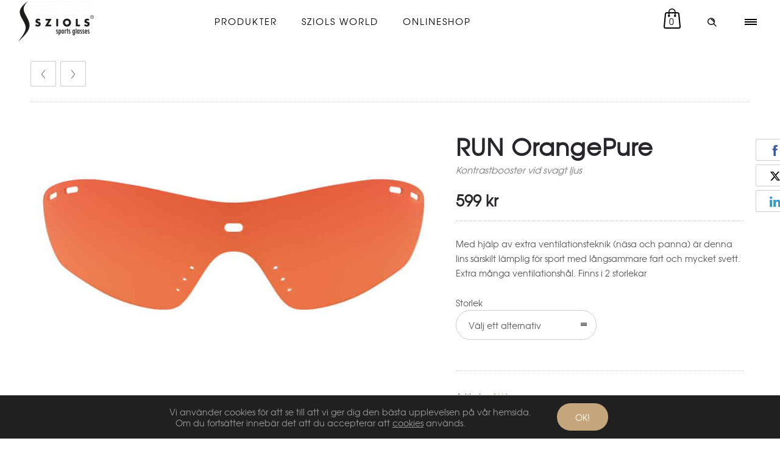

--- FILE ---
content_type: text/html; charset=UTF-8
request_url: https://www.sziols.se/produkt/run-orange-pure/
body_size: 23836
content:
<!DOCTYPE html>
<!--[if lt IE 7]>      <html class="no-js ie lt-ie9 lt-ie8 lt-ie7" lang="sv-SE"> <![endif]-->
<!--[if IE 7]>         <html class="no-js ie lt-ie9 lt-ie8" lang="sv-SE"> <![endif]-->
<!--[if IE 8]>         <html class="no-js ie lt-ie9" lang="sv-SE"> <![endif]-->
<!--[if gt IE 8]>      <html class="no-js ie lt-ie10" lang="sv-SE"> <![endif]-->
<!--[if gt IE 9]><!--> <html class="no-ie" lang="sv-SE"> <!--<![endif]-->
<head>
    <meta charset="utf-8">
    		<link rel="icon" type="image/png" href="https://www.sziols.se/wp-content/uploads/2019/03/Sziols_symbol_black_512x512.png" />
					    <meta name="viewport" content="width=device-width, initial-scale=1.0" />
    <!--[if lte IE 9]>
        <script src="https://www.sziols.se/wp-content/themes/dfd-ronneby/assets/js/html5shiv.js"></script>
    <![endif]-->
    <!--[if lte IE 8]>
        <script src="https://www.sziols.se/wp-content/themes/dfd-ronneby/assets/js/excanvas.compiled.js"></script>
    <![endif]-->
    
	<link rel="alternate" type="application/rss+xml" title="SZIOLS Sportglasögon Feed" href="https://www.sziols.se/feed/">
<meta name='robots' content='index, follow, max-image-preview:large, max-snippet:-1, max-video-preview:-1' />
	<style>img:is([sizes="auto" i], [sizes^="auto," i]) { contain-intrinsic-size: 3000px 1500px }</style>
	
	<!-- This site is optimized with the Yoast SEO plugin v25.8 - https://yoast.com/wordpress/plugins/seo/ -->
	<title>RUN OrangePure &#187; SZIOLS Sportglasögon</title><link rel="preload" data-rocket-preload as="style" href="https://fonts.googleapis.com/css?family=texgyreadventorregular%3A400%2C400italic%2C700&#038;display=swap" /><link rel="stylesheet" href="https://fonts.googleapis.com/css?family=texgyreadventorregular%3A400%2C400italic%2C700&#038;display=swap" media="print" onload="this.media='all'" /><noscript><link rel="stylesheet" href="https://fonts.googleapis.com/css?family=texgyreadventorregular%3A400%2C400italic%2C700&#038;display=swap" /></noscript>
	<link rel="canonical" href="https://www.sziols.se/produkt/run-orange-pure/" />
	<meta property="og:locale" content="sv_SE" />
	<meta property="og:type" content="article" />
	<meta property="og:title" content="RUN OrangePure &#187; SZIOLS Sportglasögon" />
	<meta property="og:description" content="Med hjälp av extra ventilationsteknik (näsa och panna) är denna lins särskilt lämplig för sport med långsammare fart och mycket svett. Extra många ventilationshål. Finns i 2 storlekar" />
	<meta property="og:url" content="https://www.sziols.se/produkt/run-orange-pure/" />
	<meta property="og:site_name" content="SZIOLS Sportglasögon" />
	<meta property="article:publisher" content="https://www.facebook.com/Sziols.se" />
	<meta property="article:modified_time" content="2024-06-24T11:34:54+00:00" />
	<meta property="og:image" content="https://www.sziols.se/wp-content/uploads/2016/03/Run-orange-pure.jpg" />
	<meta property="og:image:width" content="800" />
	<meta property="og:image:height" content="450" />
	<meta property="og:image:type" content="image/jpeg" />
	<meta name="twitter:card" content="summary_large_image" />
	<meta name="twitter:site" content="@sziols_swe" />
	<meta name="twitter:label1" content="Beräknad lästid" />
	<meta name="twitter:data1" content="1 minut" />
	<script type="application/ld+json" class="yoast-schema-graph">{"@context":"https://schema.org","@graph":[{"@type":"WebPage","@id":"https://www.sziols.se/produkt/run-orange-pure/","url":"https://www.sziols.se/produkt/run-orange-pure/","name":"RUN OrangePure &#187; SZIOLS Sportglasögon","isPartOf":{"@id":"https://www.sziols.se/#website"},"primaryImageOfPage":{"@id":"https://www.sziols.se/produkt/run-orange-pure/#primaryimage"},"image":{"@id":"https://www.sziols.se/produkt/run-orange-pure/#primaryimage"},"thumbnailUrl":"https://www.sziols.se/wp-content/uploads/2016/03/Run-orange-pure.jpg","datePublished":"2018-03-02T15:01:08+00:00","dateModified":"2024-06-24T11:34:54+00:00","breadcrumb":{"@id":"https://www.sziols.se/produkt/run-orange-pure/#breadcrumb"},"inLanguage":"sv-SE","potentialAction":[{"@type":"ReadAction","target":["https://www.sziols.se/produkt/run-orange-pure/"]}]},{"@type":"ImageObject","inLanguage":"sv-SE","@id":"https://www.sziols.se/produkt/run-orange-pure/#primaryimage","url":"https://www.sziols.se/wp-content/uploads/2016/03/Run-orange-pure.jpg","contentUrl":"https://www.sziols.se/wp-content/uploads/2016/03/Run-orange-pure.jpg","width":800,"height":450},{"@type":"BreadcrumbList","@id":"https://www.sziols.se/produkt/run-orange-pure/#breadcrumb","itemListElement":[{"@type":"ListItem","position":1,"name":"Hem","item":"https://www.sziols.se/"},{"@type":"ListItem","position":2,"name":"Woo-Shop","item":"https://www.sziols.se/woo-shop/"},{"@type":"ListItem","position":3,"name":"RUN OrangePure"}]},{"@type":"WebSite","@id":"https://www.sziols.se/#website","url":"https://www.sziols.se/","name":"SZIOLS Sportglasögon","description":"imfria med eller utan styrka","potentialAction":[{"@type":"SearchAction","target":{"@type":"EntryPoint","urlTemplate":"https://www.sziols.se/?s={search_term_string}"},"query-input":{"@type":"PropertyValueSpecification","valueRequired":true,"valueName":"search_term_string"}}],"inLanguage":"sv-SE"}]}</script>
	<!-- / Yoast SEO plugin. -->


<link rel='dns-prefetch' href='//fonts.googleapis.com' />
<link href='https://fonts.gstatic.com' crossorigin rel='preconnect' />
<link rel="alternate" type="application/rss+xml" title="SZIOLS Sportglasögon &raquo; Webbflöde" href="https://www.sziols.se/feed/" />
<link rel="alternate" type="application/rss+xml" title="SZIOLS Sportglasögon &raquo; Kommentarsflöde" href="https://www.sziols.se/comments/feed/" />
		<!-- This site uses the Google Analytics by MonsterInsights plugin v9.11.1 - Using Analytics tracking - https://www.monsterinsights.com/ -->
							<script src="//www.googletagmanager.com/gtag/js?id=G-CNMF8NLBWM"  data-cfasync="false" data-wpfc-render="false" type="text/javascript" async></script>
			<script data-cfasync="false" data-wpfc-render="false" type="text/javascript">
				var mi_version = '9.11.1';
				var mi_track_user = true;
				var mi_no_track_reason = '';
								var MonsterInsightsDefaultLocations = {"page_location":"https:\/\/www.sziols.se\/produkt\/run-orange-pure\/","page_referrer":"https:\/\/www.sziols.se\/produkt\/run-orange-pure"};
								if ( typeof MonsterInsightsPrivacyGuardFilter === 'function' ) {
					var MonsterInsightsLocations = (typeof MonsterInsightsExcludeQuery === 'object') ? MonsterInsightsPrivacyGuardFilter( MonsterInsightsExcludeQuery ) : MonsterInsightsPrivacyGuardFilter( MonsterInsightsDefaultLocations );
				} else {
					var MonsterInsightsLocations = (typeof MonsterInsightsExcludeQuery === 'object') ? MonsterInsightsExcludeQuery : MonsterInsightsDefaultLocations;
				}

								var disableStrs = [
										'ga-disable-G-CNMF8NLBWM',
									];

				/* Function to detect opted out users */
				function __gtagTrackerIsOptedOut() {
					for (var index = 0; index < disableStrs.length; index++) {
						if (document.cookie.indexOf(disableStrs[index] + '=true') > -1) {
							return true;
						}
					}

					return false;
				}

				/* Disable tracking if the opt-out cookie exists. */
				if (__gtagTrackerIsOptedOut()) {
					for (var index = 0; index < disableStrs.length; index++) {
						window[disableStrs[index]] = true;
					}
				}

				/* Opt-out function */
				function __gtagTrackerOptout() {
					for (var index = 0; index < disableStrs.length; index++) {
						document.cookie = disableStrs[index] + '=true; expires=Thu, 31 Dec 2099 23:59:59 UTC; path=/';
						window[disableStrs[index]] = true;
					}
				}

				if ('undefined' === typeof gaOptout) {
					function gaOptout() {
						__gtagTrackerOptout();
					}
				}
								window.dataLayer = window.dataLayer || [];

				window.MonsterInsightsDualTracker = {
					helpers: {},
					trackers: {},
				};
				if (mi_track_user) {
					function __gtagDataLayer() {
						dataLayer.push(arguments);
					}

					function __gtagTracker(type, name, parameters) {
						if (!parameters) {
							parameters = {};
						}

						if (parameters.send_to) {
							__gtagDataLayer.apply(null, arguments);
							return;
						}

						if (type === 'event') {
														parameters.send_to = monsterinsights_frontend.v4_id;
							var hookName = name;
							if (typeof parameters['event_category'] !== 'undefined') {
								hookName = parameters['event_category'] + ':' + name;
							}

							if (typeof MonsterInsightsDualTracker.trackers[hookName] !== 'undefined') {
								MonsterInsightsDualTracker.trackers[hookName](parameters);
							} else {
								__gtagDataLayer('event', name, parameters);
							}
							
						} else {
							__gtagDataLayer.apply(null, arguments);
						}
					}

					__gtagTracker('js', new Date());
					__gtagTracker('set', {
						'developer_id.dZGIzZG': true,
											});
					if ( MonsterInsightsLocations.page_location ) {
						__gtagTracker('set', MonsterInsightsLocations);
					}
										__gtagTracker('config', 'G-CNMF8NLBWM', {"forceSSL":"true","link_attribution":"true","linker":{"domains":["sportbrillor.se"]}} );
										window.gtag = __gtagTracker;										(function () {
						/* https://developers.google.com/analytics/devguides/collection/analyticsjs/ */
						/* ga and __gaTracker compatibility shim. */
						var noopfn = function () {
							return null;
						};
						var newtracker = function () {
							return new Tracker();
						};
						var Tracker = function () {
							return null;
						};
						var p = Tracker.prototype;
						p.get = noopfn;
						p.set = noopfn;
						p.send = function () {
							var args = Array.prototype.slice.call(arguments);
							args.unshift('send');
							__gaTracker.apply(null, args);
						};
						var __gaTracker = function () {
							var len = arguments.length;
							if (len === 0) {
								return;
							}
							var f = arguments[len - 1];
							if (typeof f !== 'object' || f === null || typeof f.hitCallback !== 'function') {
								if ('send' === arguments[0]) {
									var hitConverted, hitObject = false, action;
									if ('event' === arguments[1]) {
										if ('undefined' !== typeof arguments[3]) {
											hitObject = {
												'eventAction': arguments[3],
												'eventCategory': arguments[2],
												'eventLabel': arguments[4],
												'value': arguments[5] ? arguments[5] : 1,
											}
										}
									}
									if ('pageview' === arguments[1]) {
										if ('undefined' !== typeof arguments[2]) {
											hitObject = {
												'eventAction': 'page_view',
												'page_path': arguments[2],
											}
										}
									}
									if (typeof arguments[2] === 'object') {
										hitObject = arguments[2];
									}
									if (typeof arguments[5] === 'object') {
										Object.assign(hitObject, arguments[5]);
									}
									if ('undefined' !== typeof arguments[1].hitType) {
										hitObject = arguments[1];
										if ('pageview' === hitObject.hitType) {
											hitObject.eventAction = 'page_view';
										}
									}
									if (hitObject) {
										action = 'timing' === arguments[1].hitType ? 'timing_complete' : hitObject.eventAction;
										hitConverted = mapArgs(hitObject);
										__gtagTracker('event', action, hitConverted);
									}
								}
								return;
							}

							function mapArgs(args) {
								var arg, hit = {};
								var gaMap = {
									'eventCategory': 'event_category',
									'eventAction': 'event_action',
									'eventLabel': 'event_label',
									'eventValue': 'event_value',
									'nonInteraction': 'non_interaction',
									'timingCategory': 'event_category',
									'timingVar': 'name',
									'timingValue': 'value',
									'timingLabel': 'event_label',
									'page': 'page_path',
									'location': 'page_location',
									'title': 'page_title',
									'referrer' : 'page_referrer',
								};
								for (arg in args) {
																		if (!(!args.hasOwnProperty(arg) || !gaMap.hasOwnProperty(arg))) {
										hit[gaMap[arg]] = args[arg];
									} else {
										hit[arg] = args[arg];
									}
								}
								return hit;
							}

							try {
								f.hitCallback();
							} catch (ex) {
							}
						};
						__gaTracker.create = newtracker;
						__gaTracker.getByName = newtracker;
						__gaTracker.getAll = function () {
							return [];
						};
						__gaTracker.remove = noopfn;
						__gaTracker.loaded = true;
						window['__gaTracker'] = __gaTracker;
					})();
									} else {
										console.log("");
					(function () {
						function __gtagTracker() {
							return null;
						}

						window['__gtagTracker'] = __gtagTracker;
						window['gtag'] = __gtagTracker;
					})();
									}
			</script>
							<!-- / Google Analytics by MonsterInsights -->
		<link rel="stylesheet" href="https://www.sziols.se/wp-content/themes/dfd-ronneby/assets/fonts/dfd_icon_set/dfd_icon_set.css?ver=6.7.1">
<style id='wp-emoji-styles-inline-css' type='text/css'>

	img.wp-smiley, img.emoji {
		display: inline !important;
		border: none !important;
		box-shadow: none !important;
		height: 1em !important;
		width: 1em !important;
		margin: 0 0.07em !important;
		vertical-align: -0.1em !important;
		background: none !important;
		padding: 0 !important;
	}
</style>
<link rel="stylesheet" href="https://www.sziols.se/wp-includes/css/dist/block-library/style.min.css?ver=6.7.1">
<style id='classic-theme-styles-inline-css' type='text/css'>
/*! This file is auto-generated */
.wp-block-button__link{color:#fff;background-color:#32373c;border-radius:9999px;box-shadow:none;text-decoration:none;padding:calc(.667em + 2px) calc(1.333em + 2px);font-size:1.125em}.wp-block-file__button{background:#32373c;color:#fff;text-decoration:none}
</style>
<style id='global-styles-inline-css' type='text/css'>
:root{--wp--preset--aspect-ratio--square: 1;--wp--preset--aspect-ratio--4-3: 4/3;--wp--preset--aspect-ratio--3-4: 3/4;--wp--preset--aspect-ratio--3-2: 3/2;--wp--preset--aspect-ratio--2-3: 2/3;--wp--preset--aspect-ratio--16-9: 16/9;--wp--preset--aspect-ratio--9-16: 9/16;--wp--preset--color--black: #000000;--wp--preset--color--cyan-bluish-gray: #abb8c3;--wp--preset--color--white: #ffffff;--wp--preset--color--pale-pink: #f78da7;--wp--preset--color--vivid-red: #cf2e2e;--wp--preset--color--luminous-vivid-orange: #ff6900;--wp--preset--color--luminous-vivid-amber: #fcb900;--wp--preset--color--light-green-cyan: #7bdcb5;--wp--preset--color--vivid-green-cyan: #00d084;--wp--preset--color--pale-cyan-blue: #8ed1fc;--wp--preset--color--vivid-cyan-blue: #0693e3;--wp--preset--color--vivid-purple: #9b51e0;--wp--preset--gradient--vivid-cyan-blue-to-vivid-purple: linear-gradient(135deg,rgba(6,147,227,1) 0%,rgb(155,81,224) 100%);--wp--preset--gradient--light-green-cyan-to-vivid-green-cyan: linear-gradient(135deg,rgb(122,220,180) 0%,rgb(0,208,130) 100%);--wp--preset--gradient--luminous-vivid-amber-to-luminous-vivid-orange: linear-gradient(135deg,rgba(252,185,0,1) 0%,rgba(255,105,0,1) 100%);--wp--preset--gradient--luminous-vivid-orange-to-vivid-red: linear-gradient(135deg,rgba(255,105,0,1) 0%,rgb(207,46,46) 100%);--wp--preset--gradient--very-light-gray-to-cyan-bluish-gray: linear-gradient(135deg,rgb(238,238,238) 0%,rgb(169,184,195) 100%);--wp--preset--gradient--cool-to-warm-spectrum: linear-gradient(135deg,rgb(74,234,220) 0%,rgb(151,120,209) 20%,rgb(207,42,186) 40%,rgb(238,44,130) 60%,rgb(251,105,98) 80%,rgb(254,248,76) 100%);--wp--preset--gradient--blush-light-purple: linear-gradient(135deg,rgb(255,206,236) 0%,rgb(152,150,240) 100%);--wp--preset--gradient--blush-bordeaux: linear-gradient(135deg,rgb(254,205,165) 0%,rgb(254,45,45) 50%,rgb(107,0,62) 100%);--wp--preset--gradient--luminous-dusk: linear-gradient(135deg,rgb(255,203,112) 0%,rgb(199,81,192) 50%,rgb(65,88,208) 100%);--wp--preset--gradient--pale-ocean: linear-gradient(135deg,rgb(255,245,203) 0%,rgb(182,227,212) 50%,rgb(51,167,181) 100%);--wp--preset--gradient--electric-grass: linear-gradient(135deg,rgb(202,248,128) 0%,rgb(113,206,126) 100%);--wp--preset--gradient--midnight: linear-gradient(135deg,rgb(2,3,129) 0%,rgb(40,116,252) 100%);--wp--preset--font-size--small: 13px;--wp--preset--font-size--medium: 20px;--wp--preset--font-size--large: 36px;--wp--preset--font-size--x-large: 42px;--wp--preset--spacing--20: 0.44rem;--wp--preset--spacing--30: 0.67rem;--wp--preset--spacing--40: 1rem;--wp--preset--spacing--50: 1.5rem;--wp--preset--spacing--60: 2.25rem;--wp--preset--spacing--70: 3.38rem;--wp--preset--spacing--80: 5.06rem;--wp--preset--shadow--natural: 6px 6px 9px rgba(0, 0, 0, 0.2);--wp--preset--shadow--deep: 12px 12px 50px rgba(0, 0, 0, 0.4);--wp--preset--shadow--sharp: 6px 6px 0px rgba(0, 0, 0, 0.2);--wp--preset--shadow--outlined: 6px 6px 0px -3px rgba(255, 255, 255, 1), 6px 6px rgba(0, 0, 0, 1);--wp--preset--shadow--crisp: 6px 6px 0px rgba(0, 0, 0, 1);}:where(.is-layout-flex){gap: 0.5em;}:where(.is-layout-grid){gap: 0.5em;}body .is-layout-flex{display: flex;}.is-layout-flex{flex-wrap: wrap;align-items: center;}.is-layout-flex > :is(*, div){margin: 0;}body .is-layout-grid{display: grid;}.is-layout-grid > :is(*, div){margin: 0;}:where(.wp-block-columns.is-layout-flex){gap: 2em;}:where(.wp-block-columns.is-layout-grid){gap: 2em;}:where(.wp-block-post-template.is-layout-flex){gap: 1.25em;}:where(.wp-block-post-template.is-layout-grid){gap: 1.25em;}.has-black-color{color: var(--wp--preset--color--black) !important;}.has-cyan-bluish-gray-color{color: var(--wp--preset--color--cyan-bluish-gray) !important;}.has-white-color{color: var(--wp--preset--color--white) !important;}.has-pale-pink-color{color: var(--wp--preset--color--pale-pink) !important;}.has-vivid-red-color{color: var(--wp--preset--color--vivid-red) !important;}.has-luminous-vivid-orange-color{color: var(--wp--preset--color--luminous-vivid-orange) !important;}.has-luminous-vivid-amber-color{color: var(--wp--preset--color--luminous-vivid-amber) !important;}.has-light-green-cyan-color{color: var(--wp--preset--color--light-green-cyan) !important;}.has-vivid-green-cyan-color{color: var(--wp--preset--color--vivid-green-cyan) !important;}.has-pale-cyan-blue-color{color: var(--wp--preset--color--pale-cyan-blue) !important;}.has-vivid-cyan-blue-color{color: var(--wp--preset--color--vivid-cyan-blue) !important;}.has-vivid-purple-color{color: var(--wp--preset--color--vivid-purple) !important;}.has-black-background-color{background-color: var(--wp--preset--color--black) !important;}.has-cyan-bluish-gray-background-color{background-color: var(--wp--preset--color--cyan-bluish-gray) !important;}.has-white-background-color{background-color: var(--wp--preset--color--white) !important;}.has-pale-pink-background-color{background-color: var(--wp--preset--color--pale-pink) !important;}.has-vivid-red-background-color{background-color: var(--wp--preset--color--vivid-red) !important;}.has-luminous-vivid-orange-background-color{background-color: var(--wp--preset--color--luminous-vivid-orange) !important;}.has-luminous-vivid-amber-background-color{background-color: var(--wp--preset--color--luminous-vivid-amber) !important;}.has-light-green-cyan-background-color{background-color: var(--wp--preset--color--light-green-cyan) !important;}.has-vivid-green-cyan-background-color{background-color: var(--wp--preset--color--vivid-green-cyan) !important;}.has-pale-cyan-blue-background-color{background-color: var(--wp--preset--color--pale-cyan-blue) !important;}.has-vivid-cyan-blue-background-color{background-color: var(--wp--preset--color--vivid-cyan-blue) !important;}.has-vivid-purple-background-color{background-color: var(--wp--preset--color--vivid-purple) !important;}.has-black-border-color{border-color: var(--wp--preset--color--black) !important;}.has-cyan-bluish-gray-border-color{border-color: var(--wp--preset--color--cyan-bluish-gray) !important;}.has-white-border-color{border-color: var(--wp--preset--color--white) !important;}.has-pale-pink-border-color{border-color: var(--wp--preset--color--pale-pink) !important;}.has-vivid-red-border-color{border-color: var(--wp--preset--color--vivid-red) !important;}.has-luminous-vivid-orange-border-color{border-color: var(--wp--preset--color--luminous-vivid-orange) !important;}.has-luminous-vivid-amber-border-color{border-color: var(--wp--preset--color--luminous-vivid-amber) !important;}.has-light-green-cyan-border-color{border-color: var(--wp--preset--color--light-green-cyan) !important;}.has-vivid-green-cyan-border-color{border-color: var(--wp--preset--color--vivid-green-cyan) !important;}.has-pale-cyan-blue-border-color{border-color: var(--wp--preset--color--pale-cyan-blue) !important;}.has-vivid-cyan-blue-border-color{border-color: var(--wp--preset--color--vivid-cyan-blue) !important;}.has-vivid-purple-border-color{border-color: var(--wp--preset--color--vivid-purple) !important;}.has-vivid-cyan-blue-to-vivid-purple-gradient-background{background: var(--wp--preset--gradient--vivid-cyan-blue-to-vivid-purple) !important;}.has-light-green-cyan-to-vivid-green-cyan-gradient-background{background: var(--wp--preset--gradient--light-green-cyan-to-vivid-green-cyan) !important;}.has-luminous-vivid-amber-to-luminous-vivid-orange-gradient-background{background: var(--wp--preset--gradient--luminous-vivid-amber-to-luminous-vivid-orange) !important;}.has-luminous-vivid-orange-to-vivid-red-gradient-background{background: var(--wp--preset--gradient--luminous-vivid-orange-to-vivid-red) !important;}.has-very-light-gray-to-cyan-bluish-gray-gradient-background{background: var(--wp--preset--gradient--very-light-gray-to-cyan-bluish-gray) !important;}.has-cool-to-warm-spectrum-gradient-background{background: var(--wp--preset--gradient--cool-to-warm-spectrum) !important;}.has-blush-light-purple-gradient-background{background: var(--wp--preset--gradient--blush-light-purple) !important;}.has-blush-bordeaux-gradient-background{background: var(--wp--preset--gradient--blush-bordeaux) !important;}.has-luminous-dusk-gradient-background{background: var(--wp--preset--gradient--luminous-dusk) !important;}.has-pale-ocean-gradient-background{background: var(--wp--preset--gradient--pale-ocean) !important;}.has-electric-grass-gradient-background{background: var(--wp--preset--gradient--electric-grass) !important;}.has-midnight-gradient-background{background: var(--wp--preset--gradient--midnight) !important;}.has-small-font-size{font-size: var(--wp--preset--font-size--small) !important;}.has-medium-font-size{font-size: var(--wp--preset--font-size--medium) !important;}.has-large-font-size{font-size: var(--wp--preset--font-size--large) !important;}.has-x-large-font-size{font-size: var(--wp--preset--font-size--x-large) !important;}
:where(.wp-block-post-template.is-layout-flex){gap: 1.25em;}:where(.wp-block-post-template.is-layout-grid){gap: 1.25em;}
:where(.wp-block-columns.is-layout-flex){gap: 2em;}:where(.wp-block-columns.is-layout-grid){gap: 2em;}
:root :where(.wp-block-pullquote){font-size: 1.5em;line-height: 1.6;}
</style>
<style id='woocommerce-inline-inline-css' type='text/css'>
.woocommerce form .form-row .required { visibility: visible; }
</style>
<link rel="stylesheet" href="https://www.sziols.se/wp-content/plugins/woocommerce/assets/css/brands.css?ver=10.1.3">
<link rel="stylesheet" href="https://www.sziols.se/wp-content/themes/dfd-ronneby/assets/css/styled-button.css">
<link rel="stylesheet" href="https://www.sziols.se/wp-content/themes/dfd-ronneby/assets/css/visual-composer.css">
<link rel="stylesheet" href="https://www.sziols.se/wp-content/themes/dfd-ronneby/assets/css/app.css">
<link rel="stylesheet" href="https://www.sziols.se/wp-content/themes/dfd-ronneby/assets/css/woocommerce.css">
<link rel="stylesheet" href="https://www.sziols.se/wp-content/themes/dfd-ronneby/assets/css/mobile-responsive.css">
<link rel="stylesheet" href="//www.sziols.se/wp-content/uploads/redux/options.css">
<link rel="stylesheet" href="https://www.sziols.se/wp-content/themes/dfd-ronneby/style.css">
<style id='main-style-inline-css' type='text/css'>
body {background-repeat: repeat !important;}
</style>
<noscript></noscript><link rel="stylesheet" href="https://www.sziols.se/wp-content/plugins/gdpr-cookie-compliance/dist/styles/gdpr-main-nf.css?ver=4.15.10">
<style id='moove_gdpr_frontend-inline-css' type='text/css'>
				#moove_gdpr_cookie_modal .moove-gdpr-modal-content .moove-gdpr-tab-main h3.tab-title, 
				#moove_gdpr_cookie_modal .moove-gdpr-modal-content .moove-gdpr-tab-main span.tab-title,
				#moove_gdpr_cookie_modal .moove-gdpr-modal-content .moove-gdpr-modal-left-content #moove-gdpr-menu li a, 
				#moove_gdpr_cookie_modal .moove-gdpr-modal-content .moove-gdpr-modal-left-content #moove-gdpr-menu li button,
				#moove_gdpr_cookie_modal .moove-gdpr-modal-content .moove-gdpr-modal-left-content .moove-gdpr-branding-cnt a,
				#moove_gdpr_cookie_modal .moove-gdpr-modal-content .moove-gdpr-modal-footer-content .moove-gdpr-button-holder a.mgbutton, 
				#moove_gdpr_cookie_modal .moove-gdpr-modal-content .moove-gdpr-modal-footer-content .moove-gdpr-button-holder button.mgbutton,
				#moove_gdpr_cookie_modal .cookie-switch .cookie-slider:after, 
				#moove_gdpr_cookie_modal .cookie-switch .slider:after, 
				#moove_gdpr_cookie_modal .switch .cookie-slider:after, 
				#moove_gdpr_cookie_modal .switch .slider:after,
				#moove_gdpr_cookie_info_bar .moove-gdpr-info-bar-container .moove-gdpr-info-bar-content p, 
				#moove_gdpr_cookie_info_bar .moove-gdpr-info-bar-container .moove-gdpr-info-bar-content p a,
				#moove_gdpr_cookie_info_bar .moove-gdpr-info-bar-container .moove-gdpr-info-bar-content a.mgbutton, 
				#moove_gdpr_cookie_info_bar .moove-gdpr-info-bar-container .moove-gdpr-info-bar-content button.mgbutton,
				#moove_gdpr_cookie_modal .moove-gdpr-modal-content .moove-gdpr-tab-main .moove-gdpr-tab-main-content h1, 
				#moove_gdpr_cookie_modal .moove-gdpr-modal-content .moove-gdpr-tab-main .moove-gdpr-tab-main-content h2, 
				#moove_gdpr_cookie_modal .moove-gdpr-modal-content .moove-gdpr-tab-main .moove-gdpr-tab-main-content h3, 
				#moove_gdpr_cookie_modal .moove-gdpr-modal-content .moove-gdpr-tab-main .moove-gdpr-tab-main-content h4, 
				#moove_gdpr_cookie_modal .moove-gdpr-modal-content .moove-gdpr-tab-main .moove-gdpr-tab-main-content h5, 
				#moove_gdpr_cookie_modal .moove-gdpr-modal-content .moove-gdpr-tab-main .moove-gdpr-tab-main-content h6,
				#moove_gdpr_cookie_modal .moove-gdpr-modal-content.moove_gdpr_modal_theme_v2 .moove-gdpr-modal-title .tab-title,
				#moove_gdpr_cookie_modal .moove-gdpr-modal-content.moove_gdpr_modal_theme_v2 .moove-gdpr-tab-main h3.tab-title, 
				#moove_gdpr_cookie_modal .moove-gdpr-modal-content.moove_gdpr_modal_theme_v2 .moove-gdpr-tab-main span.tab-title,
				#moove_gdpr_cookie_modal .moove-gdpr-modal-content.moove_gdpr_modal_theme_v2 .moove-gdpr-branding-cnt a {
				 	font-weight: inherit				}
			#moove_gdpr_cookie_modal,#moove_gdpr_cookie_info_bar,.gdpr_cookie_settings_shortcode_content{font-family:inherit}#moove_gdpr_save_popup_settings_button{background-color:#373737;color:#fff}#moove_gdpr_save_popup_settings_button:hover{background-color:#000}#moove_gdpr_cookie_info_bar .moove-gdpr-info-bar-container .moove-gdpr-info-bar-content a.mgbutton,#moove_gdpr_cookie_info_bar .moove-gdpr-info-bar-container .moove-gdpr-info-bar-content button.mgbutton{background-color:#c5a57b}#moove_gdpr_cookie_modal .moove-gdpr-modal-content .moove-gdpr-modal-footer-content .moove-gdpr-button-holder a.mgbutton,#moove_gdpr_cookie_modal .moove-gdpr-modal-content .moove-gdpr-modal-footer-content .moove-gdpr-button-holder button.mgbutton,.gdpr_cookie_settings_shortcode_content .gdpr-shr-button.button-green{background-color:#c5a57b;border-color:#c5a57b}#moove_gdpr_cookie_modal .moove-gdpr-modal-content .moove-gdpr-modal-footer-content .moove-gdpr-button-holder a.mgbutton:hover,#moove_gdpr_cookie_modal .moove-gdpr-modal-content .moove-gdpr-modal-footer-content .moove-gdpr-button-holder button.mgbutton:hover,.gdpr_cookie_settings_shortcode_content .gdpr-shr-button.button-green:hover{background-color:#fff;color:#c5a57b}#moove_gdpr_cookie_modal .moove-gdpr-modal-content .moove-gdpr-modal-close i,#moove_gdpr_cookie_modal .moove-gdpr-modal-content .moove-gdpr-modal-close span.gdpr-icon{background-color:#c5a57b;border:1px solid #c5a57b}#moove_gdpr_cookie_info_bar span.change-settings-button.focus-g,#moove_gdpr_cookie_info_bar span.change-settings-button:focus,#moove_gdpr_cookie_info_bar button.change-settings-button.focus-g,#moove_gdpr_cookie_info_bar button.change-settings-button:focus{-webkit-box-shadow:0 0 1px 3px #c5a57b;-moz-box-shadow:0 0 1px 3px #c5a57b;box-shadow:0 0 1px 3px #c5a57b}#moove_gdpr_cookie_modal .moove-gdpr-modal-content .moove-gdpr-modal-close i:hover,#moove_gdpr_cookie_modal .moove-gdpr-modal-content .moove-gdpr-modal-close span.gdpr-icon:hover,#moove_gdpr_cookie_info_bar span[data-href]>u.change-settings-button{color:#c5a57b}#moove_gdpr_cookie_modal .moove-gdpr-modal-content .moove-gdpr-modal-left-content #moove-gdpr-menu li.menu-item-selected a span.gdpr-icon,#moove_gdpr_cookie_modal .moove-gdpr-modal-content .moove-gdpr-modal-left-content #moove-gdpr-menu li.menu-item-selected button span.gdpr-icon{color:inherit}#moove_gdpr_cookie_modal .moove-gdpr-modal-content .moove-gdpr-modal-left-content #moove-gdpr-menu li a span.gdpr-icon,#moove_gdpr_cookie_modal .moove-gdpr-modal-content .moove-gdpr-modal-left-content #moove-gdpr-menu li button span.gdpr-icon{color:inherit}#moove_gdpr_cookie_modal .gdpr-acc-link{line-height:0;font-size:0;color:transparent;position:absolute}#moove_gdpr_cookie_modal .moove-gdpr-modal-content .moove-gdpr-modal-close:hover i,#moove_gdpr_cookie_modal .moove-gdpr-modal-content .moove-gdpr-modal-left-content #moove-gdpr-menu li a,#moove_gdpr_cookie_modal .moove-gdpr-modal-content .moove-gdpr-modal-left-content #moove-gdpr-menu li button,#moove_gdpr_cookie_modal .moove-gdpr-modal-content .moove-gdpr-modal-left-content #moove-gdpr-menu li button i,#moove_gdpr_cookie_modal .moove-gdpr-modal-content .moove-gdpr-modal-left-content #moove-gdpr-menu li a i,#moove_gdpr_cookie_modal .moove-gdpr-modal-content .moove-gdpr-tab-main .moove-gdpr-tab-main-content a:hover,#moove_gdpr_cookie_info_bar.moove-gdpr-dark-scheme .moove-gdpr-info-bar-container .moove-gdpr-info-bar-content a.mgbutton:hover,#moove_gdpr_cookie_info_bar.moove-gdpr-dark-scheme .moove-gdpr-info-bar-container .moove-gdpr-info-bar-content button.mgbutton:hover,#moove_gdpr_cookie_info_bar.moove-gdpr-dark-scheme .moove-gdpr-info-bar-container .moove-gdpr-info-bar-content a:hover,#moove_gdpr_cookie_info_bar.moove-gdpr-dark-scheme .moove-gdpr-info-bar-container .moove-gdpr-info-bar-content button:hover,#moove_gdpr_cookie_info_bar.moove-gdpr-dark-scheme .moove-gdpr-info-bar-container .moove-gdpr-info-bar-content span.change-settings-button:hover,#moove_gdpr_cookie_info_bar.moove-gdpr-dark-scheme .moove-gdpr-info-bar-container .moove-gdpr-info-bar-content button.change-settings-button:hover,#moove_gdpr_cookie_info_bar.moove-gdpr-dark-scheme .moove-gdpr-info-bar-container .moove-gdpr-info-bar-content u.change-settings-button:hover,#moove_gdpr_cookie_info_bar span[data-href]>u.change-settings-button,#moove_gdpr_cookie_info_bar.moove-gdpr-dark-scheme .moove-gdpr-info-bar-container .moove-gdpr-info-bar-content a.mgbutton.focus-g,#moove_gdpr_cookie_info_bar.moove-gdpr-dark-scheme .moove-gdpr-info-bar-container .moove-gdpr-info-bar-content button.mgbutton.focus-g,#moove_gdpr_cookie_info_bar.moove-gdpr-dark-scheme .moove-gdpr-info-bar-container .moove-gdpr-info-bar-content a.focus-g,#moove_gdpr_cookie_info_bar.moove-gdpr-dark-scheme .moove-gdpr-info-bar-container .moove-gdpr-info-bar-content button.focus-g,#moove_gdpr_cookie_info_bar.moove-gdpr-dark-scheme .moove-gdpr-info-bar-container .moove-gdpr-info-bar-content a.mgbutton:focus,#moove_gdpr_cookie_info_bar.moove-gdpr-dark-scheme .moove-gdpr-info-bar-container .moove-gdpr-info-bar-content button.mgbutton:focus,#moove_gdpr_cookie_info_bar.moove-gdpr-dark-scheme .moove-gdpr-info-bar-container .moove-gdpr-info-bar-content a:focus,#moove_gdpr_cookie_info_bar.moove-gdpr-dark-scheme .moove-gdpr-info-bar-container .moove-gdpr-info-bar-content button:focus,#moove_gdpr_cookie_info_bar.moove-gdpr-dark-scheme .moove-gdpr-info-bar-container .moove-gdpr-info-bar-content span.change-settings-button.focus-g,span.change-settings-button:focus,button.change-settings-button.focus-g,button.change-settings-button:focus,#moove_gdpr_cookie_info_bar.moove-gdpr-dark-scheme .moove-gdpr-info-bar-container .moove-gdpr-info-bar-content u.change-settings-button.focus-g,#moove_gdpr_cookie_info_bar.moove-gdpr-dark-scheme .moove-gdpr-info-bar-container .moove-gdpr-info-bar-content u.change-settings-button:focus{color:#c5a57b}#moove_gdpr_cookie_modal.gdpr_lightbox-hide{display:none}
</style>
<script type="text/javascript" src="https://www.sziols.se/wp-includes/js/jquery/jquery.min.js?ver=3.7.1" id="jquery-core-js"></script>
<script type="text/javascript" src="https://www.sziols.se/wp-includes/js/jquery/jquery-migrate.min.js?ver=3.4.1" id="jquery-migrate-js"></script>
<script type="text/javascript" src="https://www.sziols.se/wp-content/plugins/google-analytics-for-wordpress/assets/js/frontend-gtag.min.js?ver=9.11.1" id="monsterinsights-frontend-script-js" async="async" data-wp-strategy="async"></script>
<script data-cfasync="false" data-wpfc-render="false" type="text/javascript" id='monsterinsights-frontend-script-js-extra'>/* <![CDATA[ */
var monsterinsights_frontend = {"js_events_tracking":"true","download_extensions":"doc,pdf,ppt,zip,xls,docx,pptx,xlsx","inbound_paths":"[{\"path\":\"\\\/go\\\/\",\"label\":\"affiliate\"},{\"path\":\"\\\/recommend\\\/\",\"label\":\"affiliate\"}]","home_url":"https:\/\/www.sziols.se","hash_tracking":"false","v4_id":"G-CNMF8NLBWM"};/* ]]> */
</script>
<script type="text/javascript" src="https://www.sziols.se/wp-content/plugins/woocommerce/assets/js/jquery-blockui/jquery.blockUI.min.js?ver=2.7.0-wc.10.1.3" id="jquery-blockui-js" data-wp-strategy="defer"></script>
<script type="text/javascript" id="wc-add-to-cart-js-extra">
/* <![CDATA[ */
var wc_add_to_cart_params = {"ajax_url":"\/wp-admin\/admin-ajax.php","wc_ajax_url":"\/?wc-ajax=%%endpoint%%","i18n_view_cart":"Visa varukorg","cart_url":"https:\/\/www.sziols.se\/varukorg\/","is_cart":"","cart_redirect_after_add":"no"};
/* ]]> */
</script>
<script type="text/javascript" src="https://www.sziols.se/wp-content/plugins/woocommerce/assets/js/frontend/add-to-cart.min.js?ver=10.1.3" id="wc-add-to-cart-js" data-wp-strategy="defer"></script>
<script type="text/javascript" id="wc-single-product-js-extra">
/* <![CDATA[ */
var wc_single_product_params = {"i18n_required_rating_text":"V\u00e4lj ett betyg","i18n_rating_options":["1 av 5 stj\u00e4rnor","2 av 5 stj\u00e4rnor","3 av 5 stj\u00e4rnor","4 av 5 stj\u00e4rnor","5 av 5 stj\u00e4rnor"],"i18n_product_gallery_trigger_text":"Visa bildgalleri i fullsk\u00e4rm","review_rating_required":"yes","flexslider":{"rtl":false,"animation":"slide","smoothHeight":true,"directionNav":false,"controlNav":"thumbnails","slideshow":false,"animationSpeed":500,"animationLoop":false,"allowOneSlide":false},"zoom_enabled":"","zoom_options":[],"photoswipe_enabled":"","photoswipe_options":{"shareEl":false,"closeOnScroll":false,"history":false,"hideAnimationDuration":0,"showAnimationDuration":0},"flexslider_enabled":""};
/* ]]> */
</script>
<script type="text/javascript" src="https://www.sziols.se/wp-content/plugins/woocommerce/assets/js/frontend/single-product.min.js?ver=10.1.3" id="wc-single-product-js" defer="defer" data-wp-strategy="defer"></script>
<script type="text/javascript" src="https://www.sziols.se/wp-content/plugins/woocommerce/assets/js/js-cookie/js.cookie.min.js?ver=2.1.4-wc.10.1.3" id="js-cookie-js" defer="defer" data-wp-strategy="defer"></script>
<script type="text/javascript" id="woocommerce-js-extra">
/* <![CDATA[ */
var woocommerce_params = {"ajax_url":"\/wp-admin\/admin-ajax.php","wc_ajax_url":"\/?wc-ajax=%%endpoint%%","i18n_password_show":"Visa l\u00f6senord","i18n_password_hide":"D\u00f6lj l\u00f6senord"};
/* ]]> */
</script>
<script type="text/javascript" src="https://www.sziols.se/wp-content/plugins/woocommerce/assets/js/frontend/woocommerce.min.js?ver=10.1.3" id="woocommerce-js" defer="defer" data-wp-strategy="defer"></script>
<script type="text/javascript" src="https://www.sziols.se/wp-content/plugins/js_composer/assets/js/vendors/woocommerce-add-to-cart.js?ver=7.1" id="vc_woocommerce-add-to-cart-js-js"></script>
<script></script><link rel="https://api.w.org/" href="https://www.sziols.se/wp-json/" /><link rel="alternate" title="JSON" type="application/json" href="https://www.sziols.se/wp-json/wp/v2/product/16476" /><link rel="EditURI" type="application/rsd+xml" title="RSD" href="https://www.sziols.se/xmlrpc.php?rsd" />
<meta name="generator" content="WordPress 6.7.1" />
<meta name="generator" content="WooCommerce 10.1.3" />
<link rel='shortlink' href='https://www.sziols.se/?p=16476' />
<link rel="alternate" title="oEmbed (JSON)" type="application/json+oembed" href="https://www.sziols.se/wp-json/oembed/1.0/embed?url=https%3A%2F%2Fwww.sziols.se%2Fprodukt%2Frun-orange-pure%2F" />
<link rel="alternate" title="oEmbed (XML)" type="text/xml+oembed" href="https://www.sziols.se/wp-json/oembed/1.0/embed?url=https%3A%2F%2Fwww.sziols.se%2Fprodukt%2Frun-orange-pure%2F&#038;format=xml" />
<meta name="google-site-verification" content="trNbxMT_BlB1vsfDg50S05VQNu039J6Pj8fnPbRGRG4" /><meta name="framework" content="Redux 4.3.1.1" /><meta property="og:image" content="https://www.sziols.se/wp-content/uploads/2016/03/Run-orange-pure.jpg" /><meta property="og:image:width" content="800" /><meta property="og:image:height" content="450" /><meta property="og:url" content="https://www.sziols.se/produkt/run-orange-pure/" /><meta property="og:title" content="RUN OrangePure" />	<noscript><style>.woocommerce-product-gallery{ opacity: 1 !important; }</style></noscript>
	<meta name="generator" content="Powered by WPBakery Page Builder - drag and drop page builder for WordPress."/>
<link rel="icon" href="https://www.sziols.se/wp-content/uploads/2019/03/cropped-Sziols_symbol_black_512x512-1-32x32.png" sizes="32x32" />
<link rel="icon" href="https://www.sziols.se/wp-content/uploads/2019/03/cropped-Sziols_symbol_black_512x512-1-192x192.png" sizes="192x192" />
<link rel="apple-touch-icon" href="https://www.sziols.se/wp-content/uploads/2019/03/cropped-Sziols_symbol_black_512x512-1-180x180.png" />
<meta name="msapplication-TileImage" content="https://www.sziols.se/wp-content/uploads/2019/03/cropped-Sziols_symbol_black_512x512-1-270x270.png" />
		<style type="text/css" id="wp-custom-css">
			@media only screen and (max-width: 799px) {
div#stuning-header .dfd-stuning-header-bg-container {
background-repeat: no-repeat;
}
div#stuning-header .dfd-stuning-header-bg-container {
background-size: contain !important;
background-repeat: no-repeat !important;
min-height: 250px !important;
background-attachment: initial !important;
}
div.page-title-inner {
min-height: 200px !important;
height: 200px !important;
}
	div.page-title-inner h1{
		font-size:15px !important;
	}
div#stuning-header .dfd-stuning-header-bg-container {
background-size: contain !important;
background-repeat: no-repeat;
max-height: 250px !important;
}}		</style>
		<noscript><style> .wpb_animate_when_almost_visible { opacity: 1; }</style></noscript></head>
<body class="product-template-default single single-product postid-16476 theme-dfd-ronneby woocommerce woocommerce-page woocommerce-no-js dfd-page-title-run-orange-pure dfd-smooth-scroll wpb-js-composer js-comp-ver-7.1 vc_responsive" data-directory="https://www.sziols.se/wp-content/themes/dfd-ronneby"  data-header-responsive-width="1101" data-lazy-load-offset="140%" data-share-pretty="Dela" data-next-pretty="nästa" data-prev-pretty="prev">
							<section data-rocket-location-hash="b5a0626d340714e83473a7368d8f557f" id="side-area" class=" text-left" style="background-color: #ffffff; background-repeat: no-repeat;">
					<div data-rocket-location-hash="b58af23bca51c80aa25f5310142888e9" class="dfd-side-area-mask side-area-controller"></div>
										<div data-rocket-location-hash="b8780519d8c0639fe0023869b2e5b6c4" class="side_area_title">
											</div>
					<!--<a href="#" target="_self" class="close_side_menu"></a>-->
					<div data-rocket-location-hash="ef0eeb16010c4d3f01be85aee5810607" class="side-area-widgets">
						<nav class="mega-menu clearfix">
													</nav>
					</div>
					<div data-rocket-location-hash="6c25ebacb6004e1f8cd48db4bb7c56f4" class="side-area-bottom">
													<div data-rocket-location-hash="0acba975d5cd4885f0bf6457121cfd4e" class="soc-icon-aligment">
								<div class="widget soc-icons dfd-soc-icons-hover-style-4">
									<a href="https://www.facebook.com/Sziols.se/" class="fb soc_icon-facebook" title="Facebook" target="_blank"><span class="line-top-left soc_icon-facebook"></span><span class="line-top-center soc_icon-facebook"></span><span class="line-top-right soc_icon-facebook"></span><span class="line-bottom-left soc_icon-facebook"></span><span class="line-bottom-center soc_icon-facebook"></span><span class="line-bottom-right soc_icon-facebook"></span><i class="soc_icon-facebook"></i></a><a href="https://www.instagram.com/sziols.se/" class="in soc_icon-instagram" title="Instagram" target="_blank"><span class="line-top-left soc_icon-instagram"></span><span class="line-top-center soc_icon-instagram"></span><span class="line-top-right soc_icon-instagram"></span><span class="line-bottom-left soc_icon-instagram"></span><span class="line-bottom-center soc_icon-instagram"></span><span class="line-bottom-right soc_icon-instagram"></span><i class="soc_icon-instagram"></i></a><a href="http://linkedin.com" class="li soc_icon-linkedin" title="LinkedIN" target="_blank"><span class="line-top-left soc_icon-linkedin"></span><span class="line-top-center soc_icon-linkedin"></span><span class="line-top-right soc_icon-linkedin"></span><span class="line-bottom-left soc_icon-linkedin"></span><span class="line-bottom-center soc_icon-linkedin"></span><span class="line-bottom-right soc_icon-linkedin"></span><i class="soc_icon-linkedin"></i></a><a href="https://twitter.com/sziols_swe" class="tw dfd-added-icon-twitter-x-logo" title="Twitter" target="_blank"><span class="line-top-left dfd-added-icon-twitter-x-logo"></span><span class="line-top-center dfd-added-icon-twitter-x-logo"></span><span class="line-top-right dfd-added-icon-twitter-x-logo"></span><span class="line-bottom-left dfd-added-icon-twitter-x-logo"></span><span class="line-bottom-center dfd-added-icon-twitter-x-logo"></span><span class="line-bottom-right dfd-added-icon-twitter-x-logo"></span><i class="dfd-added-icon-twitter-x-logo"></i></a><a href="https://www.youtube.com/channel/UC7YqsGvFuAX9zx_sRjEGBoA?view_as=subscriber" class="yt soc_icon-youtube" title="YouTube" target="_blank"><span class="line-top-left soc_icon-youtube"></span><span class="line-top-center soc_icon-youtube"></span><span class="line-top-right soc_icon-youtube"></span><span class="line-bottom-left soc_icon-youtube"></span><span class="line-bottom-center soc_icon-youtube"></span><span class="line-bottom-right soc_icon-youtube"></span><i class="soc_icon-youtube"></i></a><a href="mailto:support@sziols.se" class="ml soc_icon-mail" title="mail" target="_blank"><span class="line-top-left soc_icon-mail"></span><span class="line-top-center soc_icon-mail"></span><span class="line-top-right soc_icon-mail"></span><span class="line-bottom-left soc_icon-mail"></span><span class="line-bottom-center soc_icon-mail"></span><span class="line-bottom-right soc_icon-mail"></span><i class="soc_icon-mail"></i></a>								</div>
							</div>
																			<div data-rocket-location-hash="7ab3fab348d034add8013a922a0a3c41" class="side-area-subbottom">
								<div class="side_area_copyright">
									<a href="#" title="">© Sziols Sweden 2019</a>								</div>
							</div>
											</div>
				</section>
		
				<div data-rocket-location-hash="294ed81422cd483544bad82dd7fbf514" class="form-search-section" style="display: none;">
	<div data-rocket-location-hash="101c550418fcae4e29d05773bbacb152" class="row">
		<form role="search" method="get" id="searchform_6976cf633a486" class="form-search" action="https://www.sziols.se/">
	<i class="dfdicon-header-search-icon inside-search-icon"></i>
	<input type="text" value="" name="s" id="s_6976cf633a485" class="search-query" placeholder="Sök på sidan..." aria-label="Search on site">
	<input type="submit" value="Söl" class="btn">
	<i class="header-search-switcher close-search"></i>
	</form>	</div>
</div><div data-rocket-location-hash="23aefe6caff2708d597e899c79bec741" id="header-container" class="header-style-1 header-layout-fullwidth sticky-header-enabled slide-up logo-position-left menu-position-top  dfd-enable-mega-menu dfd-enable-headroom without-top-panel">
	<section data-rocket-location-hash="01fb05bcbf08a3e38091e4577040e97a" id="header">
						<div data-rocket-location-hash="0ba9fd2ec8976ba48782b48575a133b6" class="header-wrap">
			<div class="row decorated">
				<div class="columns twelve header-main-panel">
					<div class="header-col-left">
													<div class="mobile-logo">
																	<a href="https://www.sziols.se" title="Home"><img src="https://www.sziols.se/wp-content/uploads/2019/03/Sziols_logo_black-175x93.png" alt="logo"/></a>
															</div>
																				<div data-rocket-location-hash="bcaf95538da58f3c9b96176b69799488" class="logo-for-panel">
		<div class="inline-block">
			<a href="https://www.sziols.se">
				<img src="https://www.sziols.se/wp-content/uploads/2019/03/Sziols_logo_black-512x273-124x66.png" alt="SZIOLS Sportglasögon" data-retina="https://www.sziols.se/wp-content/uploads/2019/03/Sziols_logo_black-512x273.png" data-retina_w="512" data-retina_h="273" style="height: 66px;" />
			</a>
		</div>
	</div>
																	</div>
					<div class="header-col-right text-center clearfix">
															<div class="header-icons-wrapper">
									<div class="dl-menuwrapper">
	<a href="#sidr" class="dl-trigger icon-mobile-menu dfd-vertical-aligned" id="mobile-menu" aria-label="Open mobile menu">
		<span class="icon-wrap dfd-middle-line"></span>
		<span class="icon-wrap dfd-top-line"></span>
		<span class="icon-wrap dfd-bottom-line"></span>
	</a>
</div>											<div class="side-area-controller-wrap">
			<a href="#" class="side-area-controller">
				<span class="icon-wrap dfd-middle-line"></span>
				<span class="icon-wrap dfd-top-line"></span>
				<span class="icon-wrap dfd-bottom-line"></span>
			</a>
		</div>
																					<div class="form-search-wrap">
		<a href="#" class="header-search-switcher dfd-icon-zoom" aria-label="Header search"></a>
	</div>
												<div class="total_cart_header simple">
							<a class="woo-cart-contents" href="https://www.sziols.se/varukorg/" title="">
				<span class="woo-cart-items">
					<i class="dfd-icon-shopping_bag_2"></i>
					<!-- <span class="dfd-header-cart-handle"></span> -->
				</span>
				<span class="woo-cart-details">
					0				</span>
			</a>
			
				<div class="shopping-cart-box">
					<div class="shopping-cart-box-content">
						<div class="widget_shopping_cart_content"></div>
					</div>
				</div>
			</div>
											</div>
																			</div>
					<div class="header-col-fluid">
													<a href="https://www.sziols.se" title="Home" class="fixed-header-logo">
								<img src="https://www.sziols.se/wp-content/uploads/2019/03/Sziols_logo_black-175x93.png" alt="logo"/>
							</a>
												<nav class="mega-menu clearfix dfd-disable-menu-delimiters text-center" id="main_mega_menu">
	<ul id="menu-sziolsmeny" class="nav-menu menu-primary-navigation menu-clonable-for-mobiles"><li id="nav-menu-item-14404-6976cf633c733" class="mega-menu-item nav-item menu-item-depth-0 has-submenu "><a class="menu-link main-menu-link item-title">PRODUKTER</a>
<div class="sub-nav"><ul class="menu-depth-1 sub-menu sub-nav-group"  >
	<li id="nav-menu-item-14723-6976cf633c779" class="mega-menu-item sub-nav-item menu-item-depth-1 has-submenu "><a href="https://www.sziols.se/x-kross-sportglasogonsystem/" class="menu-link sub-menu-link">X-KROSS</a>
	<ul class="menu-depth-2 sub-sub-menu"  >
		<li id="nav-menu-item-21054-6976cf633c7ae" class="mega-menu-item sub-nav-item menu-item-depth-2 "><a href="https://www.sziols.se/x-kross-bike/" class="menu-link sub-menu-link">Bike</a></li>
		<li id="nav-menu-item-21055-6976cf633c7d5" class="mega-menu-item sub-nav-item menu-item-depth-2 "><a href="https://www.sziols.se/x-kross-run/" class="menu-link sub-menu-link">Run</a></li>
		<li id="nav-menu-item-21056-6976cf633c7f6" class="mega-menu-item sub-nav-item menu-item-depth-2 "><a href="https://www.sziols.se/x-kross-water/" class="menu-link sub-menu-link">Water</a></li>
		<li id="nav-menu-item-21057-6976cf633c815" class="mega-menu-item sub-nav-item menu-item-depth-2 "><a href="https://www.sziols.se/x-kross-winter/" class="menu-link sub-menu-link">Winter</a></li>
	</ul>
</li>
	<li id="nav-menu-item-14725-6976cf633c837" class="mega-menu-item sub-nav-item menu-item-depth-1 "><a href="https://www.sziols.se/x-goggle/" class="menu-link sub-menu-link">X-GOGGLE</a></li>
</ul></div>
</li>
<li id="nav-menu-item-14405-6976cf633c85a" class="mega-menu-item nav-item menu-item-depth-0 has-submenu "><a class="menu-link main-menu-link item-title">SZIOLS World</a>
<div class="sub-nav"><ul class="menu-depth-1 sub-menu sub-nav-group"  >
	<li id="nav-menu-item-16202-6976cf633c87a" class="mega-menu-item sub-nav-item menu-item-depth-1 "><a href="https://www.sziols.se/company/" class="menu-link sub-menu-link">SZIOLS Company</a></li>
	<li id="nav-menu-item-21437-6976cf633c899" class="mega-menu-item sub-nav-item menu-item-depth-1 "><a href="https://www.sziols.se/inspiration/" class="menu-link sub-menu-link">INSPIRERAS</a></li>
	<li id="nav-menu-item-20284-6976cf633c8b8" class="mega-menu-item sub-nav-item menu-item-depth-1 "><a href="https://www.sziols.se/faq/" class="menu-link sub-menu-link">SZIOLS FAQ´s</a></li>
</ul></div>
</li>
<li id="nav-menu-item-17277-6976cf633c8d8" class="mega-menu-item nav-item menu-item-depth-0 has-submenu "><a href="https://www.sziols.se/onlineshop/" class="menu-link main-menu-link item-title">ONLINESHOP</a>
<div class="sub-nav"><ul class="menu-depth-1 sub-menu sub-nav-group"  >
	<li id="nav-menu-item-21803-6976cf633c8fa" class="mega-menu-item sub-nav-item menu-item-depth-1 "><a href="https://www.sziols.se/onlineshop-xkross/" class="menu-link sub-menu-link">X-KROSS SYSTEMET</a></li>
	<li id="nav-menu-item-19863-6976cf633c91a" class="mega-menu-item sub-nav-item menu-item-depth-1 "><a href="https://www.sziols.se/onlineshop-xkross/bagar/" class="menu-link sub-menu-link">X-Kross BÅGAR</a></li>
	<li id="nav-menu-item-19864-6976cf633c939" class="mega-menu-item sub-nav-item menu-item-depth-1 has-submenu "><a href="https://www.sziols.se/onlineshop-xkross/linser/" class="menu-link sub-menu-link">X-Kross LINSER</a>
	<ul class="menu-depth-2 sub-sub-menu"  >
		<li id="nav-menu-item-19853-6976cf633c95a" class="mega-menu-item sub-nav-item menu-item-depth-2 "><a href="https://www.sziols.se/onlineshop-xkross/linser/bike/" class="menu-link sub-menu-link">Bike</a></li>
		<li id="nav-menu-item-19856-6976cf633c978" class="mega-menu-item sub-nav-item menu-item-depth-2 "><a href="https://www.sziols.se/onlineshop-xkross/linser/running/" class="menu-link sub-menu-link">Run</a></li>
		<li id="nav-menu-item-19858-6976cf633c997" class="mega-menu-item sub-nav-item menu-item-depth-2 "><a href="https://www.sziols.se/onlineshop-xkross/linser/water/" class="menu-link sub-menu-link">Water</a></li>
		<li id="nav-menu-item-19859-6976cf633c9b5" class="mega-menu-item sub-nav-item menu-item-depth-2 "><a href="https://www.sziols.se/onlineshop-xkross/linser/winter/" class="menu-link sub-menu-link">Winter</a></li>
		<li id="nav-menu-item-19855-6976cf633c9d3" class="mega-menu-item sub-nav-item menu-item-depth-2 "><a href="https://www.sziols.se/onlineshop-xkross/linser/photohcromatic/" class="menu-link sub-menu-link">Photochromic</a></li>
		<li id="nav-menu-item-19857-6976cf633c9f2" class="mega-menu-item sub-nav-item menu-item-depth-2 "><a href="https://www.sziols.se/onlineshop-xkross/linser/style/" class="menu-link sub-menu-link">Style</a></li>
		<li id="nav-menu-item-19854-6976cf633ca0f" class="mega-menu-item sub-nav-item menu-item-depth-2 "><a href="https://www.sziols.se/onlineshop-xkross/linser/golf/" class="menu-link sub-menu-link">Golf</a></li>
	</ul>
</li>
	<li id="nav-menu-item-19860-6976cf633ca2e" class="mega-menu-item sub-nav-item menu-item-depth-1 "><a href="https://www.sziols.se/onlineshop-xkross/insatsclip/" class="menu-link sub-menu-link">X-KROSS INSATSCLIP</a></li>
	<li id="nav-menu-item-19852-6976cf633ca4c" class="mega-menu-item sub-nav-item menu-item-depth-1 "><a href="https://www.sziols.se/onlineshop-xkross/style-kit/" class="menu-link sub-menu-link">X-KROSS KIT</a></li>
	<li id="nav-menu-item-19861-6976cf633ca6c" class="mega-menu-item sub-nav-item menu-item-depth-1 "><a href="https://www.sziols.se/onlineshop-xkross/pimpup/" class="menu-link sub-menu-link">X-KROSS PIMP-UP</a></li>
	<li id="nav-menu-item-19862-6976cf633ca8b" class="mega-menu-item sub-nav-item menu-item-depth-1 "><a href="https://www.sziols.se/onlineshop-xkross/tillbehor/" class="menu-link sub-menu-link">X-KROSS TILLBEHÖR</a></li>
	<li id="nav-menu-item-20828-6976cf633caa9" class="mega-menu-item sub-nav-item menu-item-depth-1 "><a href="https://www.sziols.se/onlineshop-xgoggle/" class="menu-link sub-menu-link">X-GOGGLE</a></li>
</ul></div>
</li>
</ul>	<i class="carousel-nav prev dfd-icon-left_2"></i>
	<i class="carousel-nav next dfd-icon-right_2"></i>
</nav>
					</div>
				</div>
			</div>
		</div>
			</section>
	</div>			<div data-rocket-location-hash="48235ce032e27c19963f5f8d76734f91" id="main-wrap" class="">
				<div data-rocket-location-hash="7c68a7dd7cf0ccfc592b56058af05d2c" id="change_wrap_div">
		<div data-rocket-location-hash="86404ef00e48876260e78ef0de9c6bc3" class="row ">
			<div class="twelve columns">
				<div class="dfd-controls-top mobile-hide">
			<a href="https://www.sziols.se/produkt/bike-orange-pure/" class="page-inner-nav nav-prev">
			<div class="dfd-controler prev">
				<div class="thumb prev">
					<img width="150" height="150" src="https://www.sziols.se/wp-content/uploads/2016/03/Bike-orange-pure-150x150.jpg" class="attachment-thumbnail size-thumbnail wp-post-image" alt="" />				</div>
			</div>
			<div class="pagination-title">
				<div class="dfd-vertical-aligned">
					<div class="box-name">BIKE OrangePure</div>
				</div>
			</div>
		</a>
				<a href="https://www.sziols.se/produkt/winter-clear-pure-gross/" class="page-inner-nav nav-next">
			<div class="dfd-controler next">
				<div class="thumb next">
					<img width="150" height="150" src="https://www.sziols.se/wp-content/uploads/2016/04/winter-clear-pure-large-150x150.jpg" class="attachment-thumbnail size-thumbnail wp-post-image" alt="" />				</div>
			</div>
			<div class="pagination-title">
				<div class="dfd-vertical-aligned">
					<div class="box-name">WINTER Clear Pure</div>
				</div>
			</div>
		</a>
	</div>							</div>
		</div>
	<section data-rocket-location-hash="0e2cf27e9bed59cedae3460a63337001" id="layout">
    <div class="row ">
		<div class="blog-section "><section id="main-content" role="main" class="twelve columns">
            
                <div class="woocommerce-notices-wrapper"></div><div id="product-16476" class="product type-product post-16476 status-publish first instock product_cat-lopsport product_tag-lopning product_tag-tennis product_tag-trailrunning product_tag-ultralopning product_tag-vandring has-post-thumbnail taxable shipping-taxable purchasable product-type-variable">

	<div class="seven dfd-single-product-media-wrap columns equalize-me"><div class="woocommerce-product-gallery woocommerce-product-gallery--with-images woocommerce-product-gallery--columns-4 images" data-columns="4" style="opacity: 0; transition: opacity .25s ease-in-out;">
	<div class="woocommerce-product-gallery__wrapper">
		<div data-thumb="https://www.sziols.se/wp-content/uploads/2016/03/Run-orange-pure-150x150.jpg" data-thumb-alt="RUN OrangePure" data-thumb-srcset="https://www.sziols.se/wp-content/uploads/2016/03/Run-orange-pure-150x150.jpg 150w, https://www.sziols.se/wp-content/uploads/2016/03/Run-orange-pure-100x100.jpg 100w"  data-thumb-sizes="(max-width: 140px) 100vw, 140px" class="woocommerce-product-gallery__image"><a href="https://www.sziols.se/wp-content/uploads/2016/03/Run-orange-pure.jpg"><img width="800" height="450" src="https://www.sziols.se/wp-content/uploads/2016/03/Run-orange-pure-800x450.jpg" class="wp-post-image" alt="RUN OrangePure" data-caption="" data-src="https://www.sziols.se/wp-content/uploads/2016/03/Run-orange-pure.jpg" data-large_image="https://www.sziols.se/wp-content/uploads/2016/03/Run-orange-pure.jpg" data-large_image_width="800" data-large_image_height="450" decoding="async" fetchpriority="high" srcset="https://www.sziols.se/wp-content/uploads/2016/03/Run-orange-pure.jpg 800w, https://www.sziols.se/wp-content/uploads/2016/03/Run-orange-pure-400x225.jpg 400w, https://www.sziols.se/wp-content/uploads/2016/03/Run-orange-pure-300x169.jpg 300w, https://www.sziols.se/wp-content/uploads/2016/03/Run-orange-pure-768x432.jpg 768w" sizes="(max-width: 800px) 100vw, 800px" /></a></div>	</div>
</div>
</div><div class="five columns dfd-single-product-desc-wrap equalize-me">
	<div class="summary entry-summary">
		<h1 class="product_title entry-title">RUN OrangePure</h1><div class="subtitle product-main-subtitle text-left">Kontrastbooster vid svagt ljus</div><div class="dfd-price-rating-wrap clearfix"><p class="price"><span class="woocommerce-Price-amount amount"><bdi>599&nbsp;<span class="woocommerce-Price-currencySymbol">&#107;&#114;</span></bdi></span></p>
</div><div class="woocommerce-product-details__short-description">
	<p>Med hjälp av extra ventilationsteknik (näsa och panna) är denna lins särskilt lämplig för sport med långsammare fart och mycket svett. Extra många ventilationshål. Finns i 2 storlekar</p>
</div>

<form class="variations_form cart" action="https://www.sziols.se/produkt/run-orange-pure/" method="post" enctype='multipart/form-data' data-product_id="16476" data-product_variations="[{&quot;attributes&quot;:{&quot;attribute_pa_storlek&quot;:&quot;small&quot;},&quot;availability_html&quot;:&quot;&lt;p class=\&quot;stock in-stock\&quot;&gt;I lager&lt;\/p&gt;\n&quot;,&quot;backorders_allowed&quot;:false,&quot;dimensions&quot;:{&quot;length&quot;:&quot;&quot;,&quot;width&quot;:&quot;&quot;,&quot;height&quot;:&quot;&quot;},&quot;dimensions_html&quot;:&quot;N\/A&quot;,&quot;display_price&quot;:599,&quot;display_regular_price&quot;:599,&quot;image&quot;:{&quot;title&quot;:&quot;Run-orange-pure&quot;,&quot;caption&quot;:&quot;&quot;,&quot;url&quot;:&quot;https:\/\/www.sziols.se\/wp-content\/uploads\/2016\/03\/Run-orange-pure.jpg&quot;,&quot;alt&quot;:&quot;Run-orange-pure&quot;,&quot;src&quot;:&quot;https:\/\/www.sziols.se\/wp-content\/uploads\/2016\/03\/Run-orange-pure-800x450.jpg&quot;,&quot;srcset&quot;:&quot;https:\/\/www.sziols.se\/wp-content\/uploads\/2016\/03\/Run-orange-pure.jpg 800w, https:\/\/www.sziols.se\/wp-content\/uploads\/2016\/03\/Run-orange-pure-400x225.jpg 400w, https:\/\/www.sziols.se\/wp-content\/uploads\/2016\/03\/Run-orange-pure-300x169.jpg 300w, https:\/\/www.sziols.se\/wp-content\/uploads\/2016\/03\/Run-orange-pure-768x432.jpg 768w&quot;,&quot;sizes&quot;:&quot;(max-width: 800px) 100vw, 800px&quot;,&quot;full_src&quot;:&quot;https:\/\/www.sziols.se\/wp-content\/uploads\/2016\/03\/Run-orange-pure.jpg&quot;,&quot;full_src_w&quot;:800,&quot;full_src_h&quot;:450,&quot;gallery_thumbnail_src&quot;:&quot;https:\/\/www.sziols.se\/wp-content\/uploads\/2016\/03\/Run-orange-pure-150x150.jpg&quot;,&quot;gallery_thumbnail_src_w&quot;:140,&quot;gallery_thumbnail_src_h&quot;:140,&quot;thumb_src&quot;:&quot;https:\/\/www.sziols.se\/wp-content\/uploads\/2016\/03\/Run-orange-pure-400x225.jpg&quot;,&quot;thumb_src_w&quot;:400,&quot;thumb_src_h&quot;:225,&quot;src_w&quot;:800,&quot;src_h&quot;:450},&quot;image_id&quot;:16477,&quot;is_downloadable&quot;:false,&quot;is_in_stock&quot;:true,&quot;is_purchasable&quot;:true,&quot;is_sold_individually&quot;:&quot;no&quot;,&quot;is_virtual&quot;:false,&quot;max_qty&quot;:1,&quot;min_qty&quot;:1,&quot;price_html&quot;:&quot;&quot;,&quot;sku&quot;:&quot;4936-1&quot;,&quot;variation_description&quot;:&quot;&quot;,&quot;variation_id&quot;:17471,&quot;variation_is_active&quot;:true,&quot;variation_is_visible&quot;:true,&quot;weight&quot;:&quot;&quot;,&quot;weight_html&quot;:&quot;N\/A&quot;},{&quot;attributes&quot;:{&quot;attribute_pa_storlek&quot;:&quot;large&quot;},&quot;availability_html&quot;:&quot;&lt;p class=\&quot;stock in-stock\&quot;&gt;I lager&lt;\/p&gt;\n&quot;,&quot;backorders_allowed&quot;:false,&quot;dimensions&quot;:{&quot;length&quot;:&quot;&quot;,&quot;width&quot;:&quot;&quot;,&quot;height&quot;:&quot;&quot;},&quot;dimensions_html&quot;:&quot;N\/A&quot;,&quot;display_price&quot;:599,&quot;display_regular_price&quot;:599,&quot;image&quot;:{&quot;title&quot;:&quot;Run-orange-pure&quot;,&quot;caption&quot;:&quot;&quot;,&quot;url&quot;:&quot;https:\/\/www.sziols.se\/wp-content\/uploads\/2016\/03\/Run-orange-pure.jpg&quot;,&quot;alt&quot;:&quot;Run-orange-pure&quot;,&quot;src&quot;:&quot;https:\/\/www.sziols.se\/wp-content\/uploads\/2016\/03\/Run-orange-pure-800x450.jpg&quot;,&quot;srcset&quot;:&quot;https:\/\/www.sziols.se\/wp-content\/uploads\/2016\/03\/Run-orange-pure.jpg 800w, https:\/\/www.sziols.se\/wp-content\/uploads\/2016\/03\/Run-orange-pure-400x225.jpg 400w, https:\/\/www.sziols.se\/wp-content\/uploads\/2016\/03\/Run-orange-pure-300x169.jpg 300w, https:\/\/www.sziols.se\/wp-content\/uploads\/2016\/03\/Run-orange-pure-768x432.jpg 768w&quot;,&quot;sizes&quot;:&quot;(max-width: 800px) 100vw, 800px&quot;,&quot;full_src&quot;:&quot;https:\/\/www.sziols.se\/wp-content\/uploads\/2016\/03\/Run-orange-pure.jpg&quot;,&quot;full_src_w&quot;:800,&quot;full_src_h&quot;:450,&quot;gallery_thumbnail_src&quot;:&quot;https:\/\/www.sziols.se\/wp-content\/uploads\/2016\/03\/Run-orange-pure-150x150.jpg&quot;,&quot;gallery_thumbnail_src_w&quot;:140,&quot;gallery_thumbnail_src_h&quot;:140,&quot;thumb_src&quot;:&quot;https:\/\/www.sziols.se\/wp-content\/uploads\/2016\/03\/Run-orange-pure-400x225.jpg&quot;,&quot;thumb_src_w&quot;:400,&quot;thumb_src_h&quot;:225,&quot;src_w&quot;:800,&quot;src_h&quot;:450},&quot;image_id&quot;:16477,&quot;is_downloadable&quot;:false,&quot;is_in_stock&quot;:true,&quot;is_purchasable&quot;:true,&quot;is_sold_individually&quot;:&quot;no&quot;,&quot;is_virtual&quot;:false,&quot;max_qty&quot;:7,&quot;min_qty&quot;:1,&quot;price_html&quot;:&quot;&quot;,&quot;sku&quot;:&quot;4936-3&quot;,&quot;variation_description&quot;:&quot;&quot;,&quot;variation_id&quot;:17472,&quot;variation_is_active&quot;:true,&quot;variation_is_visible&quot;:true,&quot;weight&quot;:&quot;&quot;,&quot;weight_html&quot;:&quot;N\/A&quot;}]">
	
			<table class="variations" cellspacing="0" role="presentation">
			<tbody>
									<tr>
						<th class="label"><label for="pa_storlek">Storlek</label></th>
						<td class="value">
							<select id="pa_storlek" class="" name="attribute_pa_storlek" data-attribute_name="attribute_pa_storlek" data-show_option_none="yes"><option value="">Välj ett alternativ</option><option value="large" >Large</option><option value="small" >Small</option></select><a class="reset_variations" href="#" aria-label="Rensa alternativ">Rensa</a>						</td>
					</tr>
							</tbody>
		</table>
		<div class="reset_variations_alert screen-reader-text" role="alert" aria-live="polite" aria-relevant="all"></div>
		
		<div class="single_variation_wrap">
			<div class="woocommerce-variation single_variation" role="alert" aria-relevant="additions"></div><div class="woocommerce-variation-add-to-cart variations_button">
	
	<div class="quantity">
		<label class="screen-reader-text" for="quantity_6976cf6340183">RUN OrangePure mängd</label>
	<input
		type="number"
				id="quantity_6976cf6340183"
		class="input-text qty text"
		name="quantity"
		value="1"
		aria-label="Produktantal"
				min="1"
							step="1"
			placeholder=""
			inputmode="numeric"
			autocomplete="off"
			/>
	</div>

	<button type="submit" class="single_add_to_cart_button button alt">Lägg till i varukorg</button>

	
	<input type="hidden" name="add-to-cart" value="16476" />
	<input type="hidden" name="product_id" value="16476" />
	<input type="hidden" name="variation_id" class="variation_id" value="0" />
</div>
		</div>
	
	</form>

<div class="product_meta">

	
	
		<span class="sku_wrapper">Artikelnr: <span class="sku">N/A</span></span>

	
	<span class="posted_in">Kategori: <a href="https://www.sziols.se/produkt-kategori/x-kross/sportlinser/lopsport/" rel="tag">Löpsport</a></span>
	<span class="tagged_as">Etiketter: <a href="https://www.sziols.se/produkt-tag/lopning/" rel="tag">Löpning</a>, <a href="https://www.sziols.se/produkt-tag/tennis/" rel="tag">Tennis</a>, <a href="https://www.sziols.se/produkt-tag/trailrunning/" rel="tag">Trailrunning</a>, <a href="https://www.sziols.se/produkt-tag/ultralopning/" rel="tag">Ultralöpning</a>, <a href="https://www.sziols.se/produkt-tag/vandring/" rel="tag">Vandring</a></span>
	
</div>
<div class="dfd-share-cover dfd-woo-single-share-bottom"><div class="dfd-blog-share-popup-wrap" data-directory="https://www.sziols.se/wp-content/themes/dfd-ronneby" data-url="https://www.sziols.se/produkt/run-orange-pure/" data-text="Dela" data-title="Dela">
	<div class="box">
		<div class="dfd-share-icons">
			<ul class="rrssb-buttons">
				<li class="rrssb-facebook facebook soc_icon-facebook">
					<!--  Replace with your URL. For best results, make sure you page has the proper FB Open Graph tags in header: -->
					<a href="https://www.facebook.com/sharer/sharer.php?u=https://www.sziols.se/produkt/run-orange-pure/" class="popup"></a>
				</li>
				<li class="rrssb-linkedin linkedin soc_icon-linkedin">
					<!-- Replace href with your meta and URL information -->
					<a href="http://www.linkedin.com/shareArticle?mini=true&amp;url=https://www.sziols.se/produkt/run-orange-pure/" class="popup"></a>
				</li>
				<li class="rrssb-pinterest pinterest soc_icon-pinterest">
					<!-- Replace href with your meta and URL information.  -->
					<a href="https://pinterest.com/pin/create/button/?url=https://www.sziols.se/produkt/run-orange-pure/&image_url=https://www.sziols.se/wp-content/uploads/2016/03/Run-orange-pure.jpg" class="popup"></a>
				</li>
				<li class="rrssb-twitter twitter dfd-added-icon-twitter-x-logo">
					<!-- Replace href with your Meta and URL information  -->
					<a href="https://twitter.com/intent/tweet?text=https://www.sziols.se/produkt/run-orange-pure/" class="popup"></a>
				</li>
			</ul>
		</div>
		<div class="dfd-share-title box-name">Dela</div>
	</div>
</div></div>	</div>

	</div><div class="clear"></div>
	<div class="woocommerce-tabs wc-tabs-wrapper">
		<ul class="tabs wc-tabs" role="tablist">
							<li role="presentation" class="description_tab" id="tab-title-description">
					<a href="#tab-description" role="tab" aria-controls="tab-description">
						Beskrivning					</a>
				</li>
							<li role="presentation" class="additional_information_tab" id="tab-title-additional_information">
					<a href="#tab-additional_information" role="tab" aria-controls="tab-additional_information">
						Ytterligare information					</a>
				</li>
					</ul>
					<div class="woocommerce-Tabs-panel woocommerce-Tabs-panel--description panel entry-content wc-tab" id="tab-description" role="tabpanel" aria-labelledby="tab-title-description">
				
	<h2>Beskrivning</h2>

<p><strong><span class="s1">RUN OrangePure<br />
</span></strong></p>
<p class="p1"><span class="s1">En ljusförstärkare vid molnigt väder och klart den bästa kontrasteffekten. Ej lämplig vid starkt solljus.<br />
</span><span class="s1">Med hjälp av extra ventilationsteknik (näsa och pannområde) är denna lins särskilt lämplig för sport med långsammare fart i kombination med värme och svett.<br />
Finns i 2 storlekar och passar med vår <a href="https://www.sziols.se/onlineshop-xkross/insatsclip/">slipade InsatsClip</a><br />
</span></p>
<p>Snygg och neutral design •  UV 400 Filter UVA-UVB • Kategori 1</p>
<p><strong>Produktegenskaper:</strong></p>
<div id="dfd-icon-list-6976cf63408d5-805" class="dfd-icon-list-wrap  style-1   cr-animate-gen" data-animate-item=".dfd-list-content" data-animate-type="transition.fadeIn" ><ul class="dfd-icon-list"><li class=""><div class="dfd-list-content clearfix " style=""><div class="dfd-list-icon-block text-center" style="margin-right:6px;color:#c39f76; font-size:27px; "><i class = "dfd-icon-cloudy dfd_icon_set-icon-cloudy"></i></div><div class="dfd-list-content-block content">Moln och svagt ljus</div></div></li><li class=""><div class="dfd-list-content clearfix " style=""><div class="dfd-list-icon-block text-center" style="margin-right:6px;color:#c39f76; font-size:27px; "><i class = "dfd-icon-align_center dfd_icon_set-icon-align_center"></i></div><div class="dfd-list-content-block content">ACM skydd mot imma</div></div></li><li class=""><div class="dfd-list-content clearfix " style=""><div class="dfd-list-icon-block text-center" style="margin-right:6px;color:#c39f76; font-size:27px; "><i class = "dfd-icon-aquarius dfd_icon_set-icon-aquarius"></i></div><div class="dfd-list-content-block content">Reflektioner</div></div></li><li class=""><div class="dfd-list-content clearfix " style=""><div class="dfd-list-icon-block text-center" style="margin-right:6px;color:#c39f76; font-size:27px; "><i class = "dfd-icon-wind dfd_icon_set-icon-wind"></i></div><div class="dfd-list-content-block content">Motvind</div></div></li><li class=""><div class="dfd-list-content clearfix " style=""><div class="dfd-list-icon-block text-center" style="margin-right:6px;color:#c39f76; font-size:27px; "><i class = "dfd-icon-thermometer_0 dfd_icon_set-icon-thermometer_0"></i></div><div class="dfd-list-content-block content">Köldgrader</div></div></li><li class=""><div class="dfd-list-content clearfix " style=""><div class="dfd-list-icon-block text-center" style="margin-right:6px;color:#c39f76; font-size:27px; "><i class = "dfd-icon-bee dfd_icon_set-icon-bee"></i></div><div class="dfd-list-content-block content">Insekter</div></div></li><li class=""><div class="dfd-list-content clearfix " style=""><div class="dfd-list-icon-block text-center" style="margin-right:6px;color:#c39f76; font-size:27px; "><i class = "dfd-icon-target3 dfd_icon_set-icon-target3"></i></div><div class="dfd-list-content-block content">Kontrasthöjande</div></div></li></ul></div><script type="text/javascript">(function($) {$("head").append("<style>#dfd-icon-list-6976cf63408d5-805 .dfd-icon-list .content {style=&quot;color: #6b6b6b !important; &quot;}</style>");})(jQuery);</script><div class="dfd-spacer-module"  data-units="px" data-wide_resolution="1280" data-wide_size="20" data-normal_resolution="1024" data-normal_size="20" data-tablet_resolution="800" data-tablet_size="20" data-mobile_resolution="480" data-mobile_size="20" style="height: 20px;"></div>
<p>Här kan du läsa mer<a href="https://www.sziols.se/x-kross-run/"> om våra löparlinser</a> och här <a href="https://www.sziols.se/valja-linser-till-sportglasogon">hur du väljer linsstyp</a>.</p>
<p>&nbsp;</p>
			</div>
					<div class="woocommerce-Tabs-panel woocommerce-Tabs-panel--additional_information panel entry-content wc-tab" id="tab-additional_information" role="tabpanel" aria-labelledby="tab-title-additional_information">
				
	<h2>Ytterligare information</h2>

<table class="woocommerce-product-attributes shop_attributes" aria-label="Produktdetaljer">
			<tr class="woocommerce-product-attributes-item woocommerce-product-attributes-item--attribute_pa_sporter">
			<th class="woocommerce-product-attributes-item__label" scope="row">Sporter</th>
			<td class="woocommerce-product-attributes-item__value"><p>Löpning, Trailrun, Vandring, (Tennis)</p>
</td>
		</tr>
			<tr class="woocommerce-product-attributes-item woocommerce-product-attributes-item--attribute_pa_storlek">
			<th class="woocommerce-product-attributes-item__label" scope="row">Storlek</th>
			<td class="woocommerce-product-attributes-item__value"><p>Large, Small</p>
</td>
		</tr>
			<tr class="woocommerce-product-attributes-item woocommerce-product-attributes-item--attribute_pa_ingar">
			<th class="woocommerce-product-attributes-item__label" scope="row">Ingår</th>
			<td class="woocommerce-product-attributes-item__value"><p>Lins med lås, Putsduk/Påse</p>
</td>
		</tr>
			<tr class="woocommerce-product-attributes-item woocommerce-product-attributes-item--attribute_pa_leveranstid">
			<th class="woocommerce-product-attributes-item__label" scope="row">Leveranstid</th>
			<td class="woocommerce-product-attributes-item__value"><p>2-3 dagar</p>
</td>
		</tr>
	</table>
			</div>
		
			</div>

<div class="dfd-single-share-fixed" data-directory="https://www.sziols.se/wp-content/themes/dfd-ronneby">
	<ul class="rrssb-buttons">
		<li class="rrssb-facebook entry-share-link-facebook">
			<!--  Replace with your URL. For best results, make sure you page has the proper FB Open Graph tags in header: -->
			<a href="https://www.facebook.com/sharer/sharer.php?u=https://www.sziols.se/produkt/run-orange-pure/" class="popup entry-share-link-facebook">
				<i class="soc_icon-facebook"></i>
			</a>
		</li>
		<li class="rrssb-twitter entry-share-link-twitter">
			<!-- Replace href with your Meta and URL information  -->
			<a href="https://twitter.com/intent/tweet?text=https://www.sziols.se/produkt/run-orange-pure/" class="popup entry-share-link-twitter">
				<!--<i class="soc_icon-twitter-2"></i>-->
				<i class="dfd-added-icon-twitter-x-logo"></i>
			</a>
		</li>
		<li class="rrssb-linkedin entry-share-link-linkedin">
			<!-- Replace href with your meta and URL information -->
			<a href="http://www.linkedin.com/shareArticle?mini=true&amp;url=https://www.sziols.se/produkt/run-orange-pure/" class="popup entry-share-link-linkedin">
				<i class="soc_icon-linkedin"></i>
			</a>
		</li>
	</ul>
</div>
	<div class="twelve columns related products products-slider-wrap widget">

					<h3 class="widget-title">Relaterade produkter</h3>
				
		<div id="dfd-related-products-6976cf6345e42" class="related_products products-slider">
		
			<div class="products row">
				
					<div class="first last three columns  dfd-loop-shop-responsive  style-1 post-17307 product type-product status-publish has-post-thumbnail product_cat-vintersport product_tag-langdskidor product_tag-ski-alpin product_tag-ultralopning product_tag-vintercykling  outofstock taxable shipping-taxable purchasable product-type-variable has-default-attributes">
    <div class="prod-wrap text-center" >

				<div class="woo-cover">
			<div class="prod-image-wrap woo-entry-thumb">

				
	<div id="product_slider_6976cf6346649" class="woo-entry-thumb" data-speed="2000">
		
		<div class="woo-entry-thumb-carousel">

		<div class=""><img src="https://www.sziols.se/wp-content/uploads/2016/04/winter-Red-mirror-large-400x225.jpg" alt="Image" width="400" height="225" /></div>
		</div>
				<div class="preview-thumb">
			<img src="https://www.sziols.se/wp-content/uploads/2016/04/winter-Red-mirror-large-400x225.jpg" alt="Image" />
		</div>
	</div>
	<div class="buttons-wrap  dfd-buttons-light text-center">
		<div>
							<a href="https://www.sziols.se/produkt/winter-red-mirror-gross/" data-quantity="1" class="add_to_cart_button product_type_variable" data-product_id="17307" data-product_sku="" aria-label="Välj alternativ för ”WINTER Red Mirror”" rel="nofollow"><i class="dfd-icon-shopping_bag_1"></i><span>Välj alternativ</span></a>										<a href="https://www.sziols.se/wp-content/uploads/2016/04/winter-Red-mirror-large.jpg" title="Product images" class="dfd-prod-lightbox" data-rel="prettyPhoto[product-gallery-17307]">
									<i class="dfd-icon-zoom"></i>
							</a>
		</div>
	</div>

										<a href="https://www.sziols.se/produkt/winter-red-mirror-gross/" class="link"></a>
								<span class="dfd-woo-stock">Slut i lager</span>			</div>
		</div>
					<div class="woo-title-wrap">
				<div class="heading">
					<div class="dfd-folio-categories">
						
	<span class="byline category">
		<a href="https://www.sziols.se/produkt-kategori/x-kross/sportlinser/vintersport/" class="fn">
			<span class="cat-name">Vintersport</span>
		</a>
	</span>
					</div>
					<div class="box-name"><a href="https://www.sziols.se/produkt/winter-red-mirror-gross/">WINTER Red Mirror</a></div>
											<div class="subtitle">Utrustad för alla Ljusförhållanden</div>
										<div class="price-wrap">
						
	<span class="price"><span class="woocommerce-Price-amount amount"><bdi>799&nbsp;<span class="woocommerce-Price-currencySymbol">&#107;&#114;</span></bdi></span></span>
					</div>
					<div class="rating-section">
											</div>
				</div>
			</div>
				    </div>
	</div>
				
					<div class="first last three columns  dfd-loop-shop-responsive  style-1 post-16479 product type-product status-publish has-post-thumbnail product_cat-lopsport product_tag-lopning product_tag-tennis product_tag-trailrun product_tag-ultralopning product_tag-vandring instock taxable shipping-taxable purchasable product-type-variable">
    <div class="prod-wrap text-center" >

				<div class="woo-cover">
			<div class="prod-image-wrap woo-entry-thumb">

				
	<div id="product_slider_6976cf6347829" class="woo-entry-thumb" data-speed="2000">
		
		<div class="woo-entry-thumb-carousel">

		<div class=""><img src="https://www.sziols.se/wp-content/uploads/2016/03/Run-red-mirror-400x225.jpg" alt="Image" width="400" height="225" /></div>
		</div>
				<div class="preview-thumb">
			<img src="https://www.sziols.se/wp-content/uploads/2016/03/Run-red-mirror-400x225.jpg" alt="Image" />
		</div>
	</div>
	<div class="buttons-wrap  dfd-buttons-light text-center">
		<div>
							<a href="https://www.sziols.se/produkt/run-red-mirror/" data-quantity="1" class="add_to_cart_button product_type_variable add_to_cart_add_to_cart_button" data-product_id="16479" data-product_sku="" aria-label="Välj alternativ för ”RUN RedMirror”" rel="nofollow"><i class="dfd-icon-shopping_bag_1"></i><span>Välj alternativ</span></a>										<a href="https://www.sziols.se/wp-content/uploads/2016/03/Run-red-mirror.jpg" title="Product images" class="dfd-prod-lightbox" data-rel="prettyPhoto[product-gallery-16479]">
									<i class="dfd-icon-zoom"></i>
							</a>
		</div>
	</div>

										<a href="https://www.sziols.se/produkt/run-red-mirror/" class="link"></a>
											</div>
		</div>
					<div class="woo-title-wrap">
				<div class="heading">
					<div class="dfd-folio-categories">
						
	<span class="byline category">
		<a href="https://www.sziols.se/produkt-kategori/x-kross/sportlinser/lopsport/" class="fn">
			<span class="cat-name">Löpsport</span>
		</a>
	</span>
					</div>
					<div class="box-name"><a href="https://www.sziols.se/produkt/run-red-mirror/">RUN RedMirror</a></div>
											<div class="subtitle">Bra ljusskydd och skön kontrast</div>
										<div class="price-wrap">
						
	<span class="price"><span class="woocommerce-Price-amount amount"><bdi>599&nbsp;<span class="woocommerce-Price-currencySymbol">&#107;&#114;</span></bdi></span></span>
					</div>
					<div class="rating-section">
											</div>
				</div>
			</div>
				    </div>
	</div>
				
					<div class="first last three columns  dfd-loop-shop-responsive  style-1 post-16470 product type-product status-publish has-post-thumbnail product_cat-lopsport product_tag-lopning product_tag-tennis product_tag-trailrunning product_tag-ultralopning product_tag-vandring  instock taxable shipping-taxable purchasable product-type-variable">
    <div class="prod-wrap text-center" >

				<div class="woo-cover">
			<div class="prod-image-wrap woo-entry-thumb">

				
	<div id="product_slider_6976cf63485c1" class="woo-entry-thumb" data-speed="2000">
		
		<div class="woo-entry-thumb-carousel">

		<div class=""><img src="https://www.sziols.se/wp-content/uploads/2016/03/Run-clear-pure-400x225.jpg" alt="Image" width="400" height="225" /></div>
		</div>
				<div class="preview-thumb">
			<img src="https://www.sziols.se/wp-content/uploads/2016/03/Run-clear-pure-400x225.jpg" alt="Image" />
		</div>
	</div>
	<div class="buttons-wrap  dfd-buttons-light text-center">
		<div>
							<a href="https://www.sziols.se/produkt/run-clear-pure/" data-quantity="1" class="add_to_cart_button product_type_variable add_to_cart_add_to_cart_button" data-product_id="16470" data-product_sku="" aria-label="Välj alternativ för ”RUN ClearPure”" rel="nofollow"><i class="dfd-icon-shopping_bag_1"></i><span>Välj alternativ</span></a>										<a href="https://www.sziols.se/wp-content/uploads/2016/03/Run-clear-pure.jpg" title="Product images" class="dfd-prod-lightbox" data-rel="prettyPhoto[product-gallery-16470]">
									<i class="dfd-icon-zoom"></i>
							</a>
		</div>
	</div>

										<a href="https://www.sziols.se/produkt/run-clear-pure/" class="link"></a>
											</div>
		</div>
					<div class="woo-title-wrap">
				<div class="heading">
					<div class="dfd-folio-categories">
						
	<span class="byline category">
		<a href="https://www.sziols.se/produkt-kategori/x-kross/sportlinser/lopsport/" class="fn">
			<span class="cat-name">Löpsport</span>
		</a>
	</span>
					</div>
					<div class="box-name"><a href="https://www.sziols.se/produkt/run-clear-pure/">RUN ClearPure</a></div>
											<div class="subtitle">Skyddad syn i mörker och regn</div>
										<div class="price-wrap">
						
	<span class="price"><span class="woocommerce-Price-amount amount"><bdi>599&nbsp;<span class="woocommerce-Price-currencySymbol">&#107;&#114;</span></bdi></span></span>
					</div>
					<div class="rating-section">
											</div>
				</div>
			</div>
				    </div>
	</div>
				
					<div class="first last three columns  dfd-loop-shop-responsive  style-1 post-23119 product type-product status-publish has-post-thumbnail product_cat-cykelsport product_tag-lopning product_tag-trailrun product_tag-ultralopning instock taxable shipping-taxable purchasable product-type-variable">
    <div class="prod-wrap text-center" >

				<div class="woo-cover">
			<div class="prod-image-wrap woo-entry-thumb">

				
	<div id="product_slider_6976cf63494f3" class="woo-entry-thumb" data-speed="2000">
		
		<div class="woo-entry-thumb-carousel">

		<div class=""><img src="https://www.sziols.se/wp-content/uploads/2024/03/Aero_Filter_BlackDiamond_Cycling-1024x576-400x225.webp" alt="Image" width="400" height="225" /></div>
		</div>
				<div class="preview-thumb">
			<img src="https://www.sziols.se/wp-content/uploads/2024/03/Aero_Filter_BlackDiamond_Cycling-1024x576-400x225.webp" alt="Image" />
		</div>
	</div>
	<div class="buttons-wrap  dfd-buttons-light text-center">
		<div>
							<a href="https://www.sziols.se/produkt/aero-cycling/" data-quantity="1" class="add_to_cart_button product_type_variable add_to_cart_add_to_cart_button" data-product_id="23119" data-product_sku="" aria-label="Välj alternativ för ”AERO Cycling”" rel="nofollow"><i class="dfd-icon-shopping_bag_1"></i><span>Välj alternativ</span></a>										<a href="https://www.sziols.se/wp-content/uploads/2024/03/Aero_Filter_BlackDiamond_Cycling.webp" title="Product images" class="dfd-prod-lightbox" data-rel="prettyPhoto[product-gallery-23119]">
									<i class="dfd-icon-zoom"></i>
							</a>
		</div>
	</div>

										<a href="https://www.sziols.se/produkt/aero-cycling/" class="link"></a>
											</div>
		</div>
					<div class="woo-title-wrap">
				<div class="heading">
					<div class="dfd-folio-categories">
						
	<span class="byline category">
		<a href="https://www.sziols.se/produkt-kategori/x-kross/sportlinser/cykelsport/" class="fn">
			<span class="cat-name">Cykelsport</span>
		</a>
	</span>
					</div>
					<div class="box-name"><a href="https://www.sziols.se/produkt/aero-cycling/">AERO Cycling</a></div>
											<div class="subtitle">Cykellinsen med mycket skydd</div>
										<div class="price-wrap">
						
	<span class="price"><span class="woocommerce-Price-amount amount"><bdi>1.100&nbsp;<span class="woocommerce-Price-currencySymbol">&#107;&#114;</span></bdi></span></span>
					</div>
					<div class="rating-section">
											</div>
				</div>
			</div>
				    </div>
	</div>
				
			</div>			
		</div>

	</div>

	<script type="text/javascript">
	(function($){
		"use strict";
		$(document).ready(function(){

			$('#dfd-related-products-6976cf6345e42 .products').slick({
				infinite: false,
				slidesToShow: 4,
				slidesToScroll: 1,
				arrows: false,
				dots: false,
				autoplay: false,//true
				autoplaySpeed: 5000,
				responsive: [
					{
						breakpoint: 1280,
						settings: {
							slidesToShow: 3,
							infinite: true,
							arrows: false,
							dots: false
						}
					},
					{
						breakpoint: 1024,
						settings: {
							slidesToShow: 2,
							infinite: true,
							arrows: false,
							dots: false
						}
					},
					{
						breakpoint: 600,
						settings: {
							slidesToShow: 1,
							arrows: false,
							dots: false
						}
					},
					{
						breakpoint: 480,
						settings: {
							slidesToShow: 1,
							slidesToScroll: 1,
							arrows: false,
							dots: false
						}
					}
				]
			});
		});
		$('#dfd-related-products-6976cf6345e42 .product').on('mousedown select',(function(e){
			e.preventDefault();
		}));
	})(jQuery);
	</script>

</div>


            		 </section></div>    </div>
	
	</section>
					</div>
					<div data-rocket-location-hash="65531cbededb943c623052c01129dacd" class="body-back-to-top align-right">
						<i class="dfd-added-font-icon-right-open"></i>
					</div>
									<div data-rocket-location-hash="8c9617b807425cbc10a1f6b1c8f3fb84" id="footer-wrap">

						<section data-rocket-location-hash="deed51b4ccd9cb1d645f3457aff555b5" id="footer" class="footer-style-3">

										<div class="wpb-content-wrapper"><div  class="vc_row vc-row-wrapper " data-parallax_sense="30"><div class="wpb_row row" >
	<div class="twelve columns vc-column-extra-class-6976cf634d4e3" data-parallax_sense="30">
		<div class="wpb_wrapper">
			<div class="dfd-spacer-module"  data-units="px" data-wide_resolution="1280" data-wide_size="20" data-normal_resolution="1024" data-normal_size="20" data-tablet_resolution="800" data-tablet_size="10" data-mobile_resolution="480" data-mobile_size="10" style="height: 20px;"></div><div class="dfd-delimier-main-wrapper " ><div id="dfd-delimiter-6976cf634d5c0-7223"  class="dfd-delimier-wrapper dfd-delimiter-with-text "  style='text-align:left; ' ><span class="delim-center">
				<span class="text dfd-content-title-small" style="">FOCUS YOUR VISION</span>
			</span><script type="text/javascript">(function($) {$("head").append("<style>#dfd-delimiter-6976cf634d5c0-7223 .delim-center span:before, #dfd-delimiter-6976cf634d5c0-7223 .delim-center span:after { border-bottom-color:#aaaaaa; border-bottom-style:solid; height:2px; border-bottom-width:2px; margin-top: -1px; ; } </style>");})(jQuery);</script></div></div><div class="dfd-spacer-module"  data-units="px" data-wide_resolution="1280" data-wide_size="20" data-normal_resolution="1024" data-normal_size="20" data-tablet_resolution="800" data-tablet_size="10" data-mobile_resolution="480" data-mobile_size="10" style="height: 20px;"></div><div class="vc-row-wrapper vc_inner vc_row-fluid dfd-inner-row-6976cf634d6e7"><div class="row wpb_row"><div class="vc-column-hover-6976cf634d7ec columns four"><div class="wpb_wrapper"></div></div><div class="vc-column-hover-6976cf634d843 columns four"><div class="wpb_wrapper"><div id="dfdsoc-21189020596976cf634d885" class="dfd-socicon-module  " ><div class="soc-icon-aligment text-center"><div class="widget soc-icons dfd-soc-icons-hover-style-4"><a href="https://www.facebook.com/Sziols.se" class="soc_icon-facebook" style="font-size:18px;" target="_blank"><span class="line-top-left soc_icon-facebook"></span><span class="line-top-center soc_icon-facebook"></span><span class="line-top-right soc_icon-facebook"></span><span class="line-bottom-left soc_icon-facebook"></span><span class="line-bottom-center soc_icon-facebook"></span><span class="line-bottom-right soc_icon-facebook"></span><i class="soc_icon-facebook"></i></a><a href="https://www.instagram.com/sziols.se" class="soc_icon-instagram" style="font-size:18px;" target="_blank"><span class="line-top-left soc_icon-instagram"></span><span class="line-top-center soc_icon-instagram"></span><span class="line-top-right soc_icon-instagram"></span><span class="line-bottom-left soc_icon-instagram"></span><span class="line-bottom-center soc_icon-instagram"></span><span class="line-bottom-right soc_icon-instagram"></span><i class="soc_icon-instagram"></i></a><a href="https://twitter.com/sziols_swe" class="soc_icon-twitter-3" style="font-size:18px;" target="_blank"><span class="line-top-left soc_icon-twitter-3"></span><span class="line-top-center soc_icon-twitter-3"></span><span class="line-top-right soc_icon-twitter-3"></span><span class="line-bottom-left soc_icon-twitter-3"></span><span class="line-bottom-center soc_icon-twitter-3"></span><span class="line-bottom-right soc_icon-twitter-3"></span><i class="soc_icon-twitter-3"></i></a><a href="https://www.youtube.com/channel/UC7YqsGvFuAX9zx_sRjEGBoA?view_as" class="soc_icon-youtube" style="font-size:18px;" target="_blank"><span class="line-top-left soc_icon-youtube"></span><span class="line-top-center soc_icon-youtube"></span><span class="line-top-right soc_icon-youtube"></span><span class="line-bottom-left soc_icon-youtube"></span><span class="line-bottom-center soc_icon-youtube"></span><span class="line-bottom-right soc_icon-youtube"></span><i class="soc_icon-youtube"></i></a></div></div></div></div></div><div class="vc-column-hover-6976cf634d921 columns four"><div class="wpb_wrapper"></div></div></div></div><div class="vc-row-wrapper vc_inner vc_row-fluid dfd-inner-row-6976cf634d990"><div class="row wpb_row"><div class="vc-column-hover-6976cf634d9eb columns twelve"><div class="wpb_wrapper"><div class="dfd-spacer-module"  data-units="px" data-wide_resolution="1280" data-wide_size="10" data-normal_resolution="1024" data-normal_size="10" data-tablet_resolution="800" data-tablet_size="10" data-mobile_resolution="480" data-mobile_size="10" style="height: 10px;"></div><div class="dfd-heading-shortcode"><div class="dfd-heading-module-wrap  text-center style_01 dfd-heading-6976cf634da6a dfd-disable-resposive-headings" id="dfd-heading-6976cf634da6a" ><div class="inline-block"><div class="dfd-heading-module"><h6 class="widget-title dfd-title " style="font-size: 12px; color: #aaaaaa !important; ">NYHETER, TIPS, TÄVLINGAR OCH ERBJUDANDEN</p>
<p></h6></div></div></div><script type="text/javascript">
									(function($) {
										$("head").append("<style>.dfd-heading-6976cf634da6a.dfd-heading-module-wrap .dfd-heading-module .dfd-heading-delimiter {margin-top:10px;margin-bottom:10px;}</style>");
									})(jQuery);
								</script></div></div></div></div></div><div class="vc-row-wrapper vc_inner vc_row-fluid dfd-inner-row-6976cf634db28"><div class="row wpb_row"><div class="vc-column-hover-6976cf634db85 columns four"><div class="wpb_wrapper"></div></div><div class="vc-column-hover-6976cf634dbc4 columns four"><div class="wpb_wrapper">
	<div class="wpb_text_column wpb_content_element " >
		<div class="wpb_wrapper">
			<p style="text-align: center;">[mo-optin-form id=&#8221;JemzSQGYhc&#8221;]</p>

		</div> 
	</div> </div></div><div class="vc-column-hover-6976cf634dcf2 columns four"><div class="wpb_wrapper"></div></div></div></div>
		</div> 
	</div> 
</div><div class="dfd-row-bg-overlay" style="opacity: 0.8;"></div></div><div  class="vc_row vc-row-wrapper full_width_content_paddings" data-parallax_sense="30"><div class="wpb_row row" >
	<div class="three columns vc-column-extra-class-6976cf634def5" data-parallax_sense="30">
		<div class="wpb_wrapper">
			<div class="vc-row-wrapper vc_inner vc_row-fluid dfd-inner-row-6976cf634df4b"><div class="row wpb_row"><div class="vc-column-hover-6976cf634df9f columns twelve vc_custom_1431605321348"><div class="wpb_wrapper"><div class="dfd-spacer-module"  data-units="px" data-wide_resolution="1280" data-wide_size="20" data-normal_resolution="1024" data-normal_size="20" data-tablet_resolution="800" data-tablet_size="15" data-mobile_resolution="480" data-mobile_size="10" style="height: 20px;"></div><div class="dfd-heading-shortcode"><div class="dfd-heading-module-wrap  text-left style_01 dfd-heading-6976cf634e021 dfd-disable-resposive-headings" id="dfd-heading-6976cf634e021" ><div class="inline-block"><div class="dfd-heading-module"><h6 class="widget-title dfd-title " style="font-size: 12px; color: #aaaaaa !important; ">KONTAKT</h6></div></div></div><script type="text/javascript">
									(function($) {
										$("head").append("<style>.dfd-heading-6976cf634e021.dfd-heading-module-wrap .dfd-heading-module .dfd-heading-delimiter {margin-top:10px;margin-bottom:10px;}</style>");
									})(jQuery);
								</script></div><div class="dfd-spacer-module"  data-units="px" data-wide_resolution="1280" data-wide_size="20" data-normal_resolution="1024" data-normal_size="20" data-tablet_resolution="800" data-tablet_size="15" data-mobile_resolution="480" data-mobile_size="10" style="height: 20px;"></div>[ultimate_icon_list icon_size=&#8221;16&#8243; icon_margin=&#8221;10&#8243; icon_bottom_margin=&#8221;10&#8243;][ultimate_icon_list_item icon=&#8221;dfd-icon-navigation&#8221; icon_color=&#8221;#2e2e2e&#8221;]SZIOLS SWEDEN<br />
Söderbyvägen 11<br />
195 60 Arlandastad[/ultimate_icon_list_item][ultimate_icon_list_item icon=&#8221;dfd-icon-phone_wifi_2&#8243; icon_color=&#8221;#2e2e2e&#8221;]08-594 400 80[/ultimate_icon_list_item][ultimate_icon_list_item icon=&#8221;dfd-icon-email_1&#8243; icon_color=&#8221;#2e2e2e&#8221;]<a href="mailto:support@supplysport.se">support@supplysport.se</a>[/ultimate_icon_list_item][/ultimate_icon_list]</div></div></div></div><div class="dfd-spacer-module"  data-units="px" data-wide_resolution="1280" data-wide_size="20" data-normal_resolution="1024" data-normal_size="20" data-tablet_resolution="800" data-tablet_size="15" data-mobile_resolution="480" data-mobile_size="10" style="height: 20px;"></div>
		</div> 
	</div> 

	<div class="three columns vc-column-extra-class-6976cf634e119" data-parallax_sense="30">
		<div class="wpb_wrapper">
			<div class="vc-row-wrapper vc_inner vc_row-fluid dfd-inner-row-6976cf634e16e"><div class="row wpb_row"><div class="vc-column-hover-6976cf634e1c1 columns twelve"><div class="wpb_wrapper"><div class="dfd-spacer-module"  data-units="px" data-wide_resolution="1280" data-wide_size="20" data-normal_resolution="1024" data-normal_size="20" data-tablet_resolution="800" data-tablet_size="15" data-mobile_resolution="480" data-mobile_size="10" style="height: 20px;"></div><div class="dfd-heading-shortcode"><div class="dfd-heading-module-wrap  text-left style_01 dfd-heading-6976cf634e230 dfd-disable-resposive-headings" id="dfd-heading-6976cf634e230" ><div class="inline-block"><div class="dfd-heading-module"><h6 class="widget-title dfd-title " style="font-size: 12px; color: #aaaaaa !important; ">SNABBLÄNKAR</h6></div></div></div><script type="text/javascript">
									(function($) {
										$("head").append("<style>.dfd-heading-6976cf634e230.dfd-heading-module-wrap .dfd-heading-module .dfd-heading-delimiter {margin-top:10px;margin-bottom:10px;}</style>");
									})(jQuery);
								</script></div><div class="dfd-spacer-module"  data-units="px" data-wide_resolution="1280" data-wide_size="20" data-normal_resolution="1024" data-normal_size="20" data-tablet_resolution="800" data-tablet_size="15" data-mobile_resolution="480" data-mobile_size="10" style="height: 20px;"></div><div  class="wpb_widgetised_column wpb_content_element">
		<div class="wpb_wrapper">
			
			<section id="dfd_widget_sidebar_menu-21" class="widget widget_dfd_widget_sidebar_menu"><ul id="menu-sidfotsmeny" class="widget-sidebar-menu widget-sidebar-menu-left"><li class="menu-item menu-item-type-post_type menu-item-object-page menu-item-21583"><a href="https://www.sziols.se/valja-linser-till-sportglasogon/">Välja linser till sportglasögon</a></li>
<li class="menu-item menu-item-type-post_type menu-item-object-page menu-item-20059"><a href="https://www.sziols.se/kopvillkor/">Köpvillkor</a></li>
<li class="menu-item menu-item-type-post_type menu-item-object-page menu-item-privacy-policy menu-item-20058"><a rel="privacy-policy" href="https://www.sziols.se/privacy-policy/">Privacy Policy</a></li>
</ul></section>
		</div>
	</div>
<div class="dfd-spacer-module"  data-units="px" data-wide_resolution="1280" data-wide_size="20" data-normal_resolution="1024" data-normal_size="20" data-tablet_resolution="800" data-tablet_size="15" data-mobile_resolution="480" data-mobile_size="10" style="height: 20px;"></div></div></div></div></div>
		</div> 
	</div> 

	<div class="three columns vc-column-extra-class-6976cf634f0ed" data-parallax_sense="30">
		<div class="wpb_wrapper">
			
		</div> 
	</div> 

	<div class="three columns vc-column-extra-class-6976cf634f15e" data-parallax_sense="30">
		<div class="wpb_wrapper">
			
		</div> 
	</div> 
</div><div class="dfd-row-bg-overlay" style="opacity: 0.8;"></div></div>
</div>			
			
			
						</section>

													<section data-rocket-location-hash="e6416f5514e81a6f9369e7772efb0faa" id="sub-footer" class=" dfd-background-dark">
								<div class="row">
									<div class="twelve columns subfooter-copyright text-center">
										© Sziols Sweden 2024 All rights reserved									</div>
								</div>
							</section>
						
					</div>
				
			
			
		</div>

		<div data-rocket-location-hash="d735e1cd6f6354876dc4c670d20cb075" id="sidr">
			<div data-rocket-location-hash="ea4fa2616c7de8fa9738118b04d013f4" class="sidr-top">
									<div class="logo-for-panel">
						<a href="https://www.sziols.se" title="Mobile logo">
							<img src="https://www.sziols.se/wp-content/uploads/2019/03/Sziols_logo_white-175x93.png" alt="logo"/>
						</a>
					</div>
							</div>
			<div data-rocket-location-hash="1b5037f2057455da8e1bd5a6d90762b1" class="sidr-inner"></div>
								</div>
		<a href="#sidr-close" class="dl-trigger dfd-sidr-close" aria-label="Close mobile menu"></a>

		
  <!--copyscapeskip-->
  <aside id="moove_gdpr_cookie_info_bar" class="moove-gdpr-info-bar-hidden moove-gdpr-align-center moove-gdpr-dark-scheme gdpr_infobar_postion_bottom" aria-label="GDPR Cookie Banner" style="display: none;">
    <div class="moove-gdpr-info-bar-container">
      <div class="moove-gdpr-info-bar-content">
        
<div class="moove-gdpr-cookie-notice">
  <p><span style="color: #999999">Vi använder cookies för att se till att vi ger dig den bästa upplevelsen på vår hemsida.</span></p>
<p class="large-10 medium-10 small-10 columns"><span style="color: #999999">Om du fortsätter innebär det att du accepterar att <a style="color: #999999" href="https://www.sziols.se/privacy-policy/" target="_blank" rel="nofollow noopener">cookies</a> används.</span></p>
</div>
<!--  .moove-gdpr-cookie-notice -->        
<div class="moove-gdpr-button-holder">
		  <button class="mgbutton moove-gdpr-infobar-allow-all gdpr-fbo-0" aria-label="OK!" >OK!</button>
	  </div>
<!--  .button-container -->      </div>
      <!-- moove-gdpr-info-bar-content -->
    </div>
    <!-- moove-gdpr-info-bar-container -->
  </aside>
  <!-- #moove_gdpr_cookie_info_bar -->
  <!--/copyscapeskip-->
<script type="application/ld+json">{"@context":"https:\/\/schema.org\/","@type":"Product","@id":"https:\/\/www.sziols.se\/produkt\/run-orange-pure\/#product","name":"RUN OrangePure","url":"https:\/\/www.sziols.se\/produkt\/run-orange-pure\/","description":"Med hj\u00e4lp av extra ventilationsteknik (n\u00e4sa och panna) \u00e4r denna lins s\u00e4rskilt l\u00e4mplig f\u00f6r sport med l\u00e5ngsammare fart och mycket svett. Extra m\u00e5nga ventilationsh\u00e5l. Finns i 2 storlekar","image":"https:\/\/www.sziols.se\/wp-content\/uploads\/2016\/03\/Run-orange-pure.jpg","sku":16476,"offers":[{"@type":"Offer","priceSpecification":[{"@type":"UnitPriceSpecification","price":"599","priceCurrency":"SEK","valueAddedTaxIncluded":true,"validThrough":"2027-12-31"}],"priceValidUntil":"2027-12-31","availability":"http:\/\/schema.org\/InStock","url":"https:\/\/www.sziols.se\/produkt\/run-orange-pure\/","seller":{"@type":"Organization","name":"SZIOLS Sportglas\u00f6gon","url":"https:\/\/www.sziols.se"}}]}</script><script type="text/html" id="wpb-modifications"> window.wpbCustomElement = 1; </script>	<script type='text/javascript'>
		(function () {
			var c = document.body.className;
			c = c.replace(/woocommerce-no-js/, 'woocommerce-js');
			document.body.className = c;
		})();
	</script>
	<script type="text/template" id="tmpl-variation-template">
	<div class="woocommerce-variation-description">{{{ data.variation.variation_description }}}</div>
	<div class="woocommerce-variation-price">{{{ data.variation.price_html }}}</div>
	<div class="woocommerce-variation-availability">{{{ data.variation.availability_html }}}</div>
</script>
<script type="text/template" id="tmpl-unavailable-variation-template">
	<p role="alert">Den här produkten är inte tillgänglig. Välj en annan kombination.</p>
</script>
<link rel="stylesheet" href="https://www.sziols.se/wp-content/plugins/woocommerce/assets/client/blocks/wc-blocks.css?ver=wc-10.1.3">
<link rel="stylesheet" href="https://www.sziols.se/wp-content/plugins/js_composer/assets/css/js_composer.min.css?ver=7.1">
<script type="text/javascript" src="https://www.sziols.se/wp-includes/js/jquery/jquery.form.min.js?ver=4.3.0" id="jquery-form-js"></script>
<script type="text/javascript" src="https://www.sziols.se/wp-content/plugins/woocommerce/assets/js/sourcebuster/sourcebuster.min.js?ver=10.1.3" id="sourcebuster-js-js"></script>
<script type="text/javascript" id="wc-order-attribution-js-extra">
/* <![CDATA[ */
var wc_order_attribution = {"params":{"lifetime":1.0e-5,"session":30,"base64":false,"ajaxurl":"https:\/\/www.sziols.se\/wp-admin\/admin-ajax.php","prefix":"wc_order_attribution_","allowTracking":true},"fields":{"source_type":"current.typ","referrer":"current_add.rf","utm_campaign":"current.cmp","utm_source":"current.src","utm_medium":"current.mdm","utm_content":"current.cnt","utm_id":"current.id","utm_term":"current.trm","utm_source_platform":"current.plt","utm_creative_format":"current.fmt","utm_marketing_tactic":"current.tct","session_entry":"current_add.ep","session_start_time":"current_add.fd","session_pages":"session.pgs","session_count":"udata.vst","user_agent":"udata.uag"}};
/* ]]> */
</script>
<script type="text/javascript" src="https://www.sziols.se/wp-content/plugins/woocommerce/assets/js/frontend/order-attribution.min.js?ver=10.1.3" id="wc-order-attribution-js"></script>
<script type="text/javascript" src="https://www.sziols.se/wp-content/themes/dfd-ronneby/assets/js/woo_hack_new_style.js?ver=10.1.3" id="woo-hack-new-style-js"></script>
<script type="text/javascript" src="https://www.sziols.se/wp-content/themes/dfd-ronneby/assets/js/woocommerce_hack.js" id="woocommerce_hack-js"></script>
<script type="text/javascript" id="dfd_js_plugins-js-extra">
/* <![CDATA[ */
var ajax_var = {"url":"https:\/\/www.sziols.se\/wp-admin\/admin-ajax.php","nonce":"16d85e4ca6"};
/* ]]> */
</script>
<script type="text/javascript" src="https://www.sziols.se/wp-content/themes/dfd-ronneby/assets/js_pub/compresed.min.js" id="dfd_js_plugins-js"></script>
<script type="text/javascript" id="moove_gdpr_frontend-js-extra">
/* <![CDATA[ */
var moove_frontend_gdpr_scripts = {"ajaxurl":"https:\/\/www.sziols.se\/wp-admin\/admin-ajax.php","post_id":"16476","plugin_dir":"https:\/\/www.sziols.se\/wp-content\/plugins\/gdpr-cookie-compliance","show_icons":"all","is_page":"","ajax_cookie_removal":"false","strict_init":"1","enabled_default":{"third_party":0,"advanced":0},"geo_location":"false","force_reload":"false","is_single":"1","hide_save_btn":"false","current_user":"0","cookie_expiration":"365","script_delay":"2000","close_btn_action":"1","close_btn_rdr":"","scripts_defined":"{\"cache\":true,\"header\":\"\",\"body\":\"\",\"footer\":\"\",\"thirdparty\":{\"header\":\"\",\"body\":\"\",\"footer\":\"\"},\"advanced\":{\"header\":\"\",\"body\":\"\",\"footer\":\"\"}}","gdpr_scor":"true","wp_lang":"","wp_consent_api":"false"};
/* ]]> */
</script>
<script type="text/javascript" src="https://www.sziols.se/wp-content/plugins/gdpr-cookie-compliance/dist/scripts/main.js?ver=4.15.10" id="moove_gdpr_frontend-js"></script>
<script type="text/javascript" id="moove_gdpr_frontend-js-after">
/* <![CDATA[ */
var gdpr_consent__strict = "false"
var gdpr_consent__thirdparty = "false"
var gdpr_consent__advanced = "false"
var gdpr_consent__cookies = ""
/* ]]> */
</script>
<script type="text/javascript" id="wc-cart-fragments-js-extra">
/* <![CDATA[ */
var wc_cart_fragments_params = {"ajax_url":"\/wp-admin\/admin-ajax.php","wc_ajax_url":"\/?wc-ajax=%%endpoint%%","cart_hash_key":"wc_cart_hash_1dfb777627870e9a168aa4aa99160392","fragment_name":"wc_fragments_1dfb777627870e9a168aa4aa99160392","request_timeout":"5000"};
/* ]]> */
</script>
<script type="text/javascript" src="https://www.sziols.se/wp-content/plugins/woocommerce/assets/js/frontend/cart-fragments.min.js?ver=10.1.3" id="wc-cart-fragments-js" defer="defer" data-wp-strategy="defer"></script>
<script type="text/javascript" src="https://www.sziols.se/wp-includes/js/underscore.min.js?ver=1.13.7" id="underscore-js"></script>
<script type="text/javascript" id="wp-util-js-extra">
/* <![CDATA[ */
var _wpUtilSettings = {"ajax":{"url":"\/wp-admin\/admin-ajax.php"}};
/* ]]> */
</script>
<script type="text/javascript" src="https://www.sziols.se/wp-includes/js/wp-util.min.js?ver=6.7.1" id="wp-util-js"></script>
<script type="text/javascript" id="wc-add-to-cart-variation-js-extra">
/* <![CDATA[ */
var wc_add_to_cart_variation_params = {"wc_ajax_url":"\/?wc-ajax=%%endpoint%%","i18n_no_matching_variations_text":"Inga produkter motsvarade ditt val. V\u00e4lj en annan kombination.","i18n_make_a_selection_text":"V\u00e4lj produktalternativ innan du l\u00e4gger denna produkt i din varukorg.","i18n_unavailable_text":"Den h\u00e4r produkten \u00e4r inte tillg\u00e4nglig. V\u00e4lj en annan kombination.","i18n_reset_alert_text":"Ditt val har \u00e5terst\u00e4llts. V\u00e4lj produktalternativ innan du l\u00e4gger denna produkt i din varukorg."};
/* ]]> */
</script>
<script type="text/javascript" src="https://www.sziols.se/wp-content/plugins/woocommerce/assets/js/frontend/add-to-cart-variation.min.js?ver=10.1.3" id="wc-add-to-cart-variation-js" defer="defer" data-wp-strategy="defer"></script>
<script type="text/javascript" src="https://www.sziols.se/wp-content/plugins/js_composer/assets/js/dist/js_composer_front.min.js?ver=7.1" id="wpb_composer_front_js-js"></script>
<script></script>
  <!--copyscapeskip-->
  <button data-href="#moove_gdpr_cookie_modal"  id="moove_gdpr_save_popup_settings_button" style='display: none;' class="" aria-label="Change cookie settings">
    <span class="moove_gdpr_icon">
      <svg viewBox="0 0 512 512" xmlns="http://www.w3.org/2000/svg" style="max-width: 30px; max-height: 30px;">
        <g data-name="1">
          <path d="M293.9,450H233.53a15,15,0,0,1-14.92-13.42l-4.47-42.09a152.77,152.77,0,0,1-18.25-7.56L163,413.53a15,15,0,0,1-20-1.06l-42.69-42.69a15,15,0,0,1-1.06-20l26.61-32.93a152.15,152.15,0,0,1-7.57-18.25L76.13,294.1a15,15,0,0,1-13.42-14.91V218.81A15,15,0,0,1,76.13,203.9l42.09-4.47a152.15,152.15,0,0,1,7.57-18.25L99.18,148.25a15,15,0,0,1,1.06-20l42.69-42.69a15,15,0,0,1,20-1.06l32.93,26.6a152.77,152.77,0,0,1,18.25-7.56l4.47-42.09A15,15,0,0,1,233.53,48H293.9a15,15,0,0,1,14.92,13.42l4.46,42.09a152.91,152.91,0,0,1,18.26,7.56l32.92-26.6a15,15,0,0,1,20,1.06l42.69,42.69a15,15,0,0,1,1.06,20l-26.61,32.93a153.8,153.8,0,0,1,7.57,18.25l42.09,4.47a15,15,0,0,1,13.41,14.91v60.38A15,15,0,0,1,451.3,294.1l-42.09,4.47a153.8,153.8,0,0,1-7.57,18.25l26.61,32.93a15,15,0,0,1-1.06,20L384.5,412.47a15,15,0,0,1-20,1.06l-32.92-26.6a152.91,152.91,0,0,1-18.26,7.56l-4.46,42.09A15,15,0,0,1,293.9,450ZM247,420h33.39l4.09-38.56a15,15,0,0,1,11.06-12.91A123,123,0,0,0,325.7,356a15,15,0,0,1,17,1.31l30.16,24.37,23.61-23.61L372.06,328a15,15,0,0,1-1.31-17,122.63,122.63,0,0,0,12.49-30.14,15,15,0,0,1,12.92-11.06l38.55-4.1V232.31l-38.55-4.1a15,15,0,0,1-12.92-11.06A122.63,122.63,0,0,0,370.75,187a15,15,0,0,1,1.31-17l24.37-30.16-23.61-23.61-30.16,24.37a15,15,0,0,1-17,1.31,123,123,0,0,0-30.14-12.49,15,15,0,0,1-11.06-12.91L280.41,78H247l-4.09,38.56a15,15,0,0,1-11.07,12.91A122.79,122.79,0,0,0,201.73,142a15,15,0,0,1-17-1.31L154.6,116.28,131,139.89l24.38,30.16a15,15,0,0,1,1.3,17,123.41,123.41,0,0,0-12.49,30.14,15,15,0,0,1-12.91,11.06l-38.56,4.1v33.38l38.56,4.1a15,15,0,0,1,12.91,11.06A123.41,123.41,0,0,0,156.67,311a15,15,0,0,1-1.3,17L131,358.11l23.61,23.61,30.17-24.37a15,15,0,0,1,17-1.31,122.79,122.79,0,0,0,30.13,12.49,15,15,0,0,1,11.07,12.91ZM449.71,279.19h0Z" fill="currentColor"/>
          <path d="M263.71,340.36A91.36,91.36,0,1,1,355.08,249,91.46,91.46,0,0,1,263.71,340.36Zm0-152.72A61.36,61.36,0,1,0,325.08,249,61.43,61.43,0,0,0,263.71,187.64Z" fill="currentColor"/>
        </g>
      </svg>
    </span>

    <span class="moove_gdpr_text">Change cookie settings</span>
  </button>
  <!--/copyscapeskip-->
    
  <!--copyscapeskip-->
  <!-- V2 -->
  <div data-rocket-location-hash="ae8acf4171bf1409e5e5a3fbbee88e41" id="moove_gdpr_cookie_modal" class="gdpr_lightbox-hide" role="complementary" aria-label="GDPR Settings Screen">
    <div data-rocket-location-hash="5ec1681b75ac93c37b49489df2dc9726" class="moove-gdpr-modal-content moove-clearfix logo-position-left moove_gdpr_modal_theme_v2">
              <button class="moove-gdpr-modal-close" aria-label="Close GDPR Cookie Settings">
          <span class="gdpr-sr-only">Close GDPR Cookie Settings</span>
          <span class="gdpr-icon moovegdpr-arrow-close"></span>
        </button>
            <div data-rocket-location-hash="85d30fc4aae0617a9cb2300888120964" class="moove-gdpr-modal-left-content">
        <ul id="moove-gdpr-menu">
          
<li class="menu-item-on menu-item-privacy_overview menu-item-selected">
  <button data-href="#privacy_overview" class="moove-gdpr-tab-nav" aria-label="Privacy Overview">
    <span class="gdpr-nav-tab-title">Privacy Overview</span>
  </button>
</li>

  <li class="menu-item-strict-necessary-cookies menu-item-off">
    <button data-href="#strict-necessary-cookies" class="moove-gdpr-tab-nav" aria-label="Strictly Necessary Cookies">
      <span class="gdpr-nav-tab-title">Strictly Necessary Cookies</span>
    </button>
  </li>




        </ul>
      </div>
      <!--  .moove-gdpr-modal-left-content -->
    
      <div data-rocket-location-hash="04093d8b4d5ac560ff113670ca9ddc3d" class="moove-gdpr-modal-right-content">
          <div class="moove-gdpr-modal-title"> 
            <div>
              <span class="tab-title">Privacy Overview</span>
            </div>
            
<div class="moove-gdpr-company-logo-holder">
  <img src="https://www.sziols.se/wp-content/plugins/gdpr-cookie-compliance/dist/images/gdpr-logo.png" alt="SZIOLS Sportglasögon"   width="350"  height="233"  class="img-responsive" />
</div>
<!--  .moove-gdpr-company-logo-holder -->          </div>
          <!-- .moove-gdpr-modal-ritle -->
          <div class="main-modal-content">

            <div class="moove-gdpr-tab-content">
              
<div id="privacy_overview" class="moove-gdpr-tab-main">
    <div class="moove-gdpr-tab-main-content">
  	<p>This website uses cookies so that we can provide you with the best user experience possible. Cookie information is stored in your browser and performs functions such as recognising you when you return to our website and helping our team to understand which sections of the website you find most interesting and useful.</p>
  	  </div>
  <!--  .moove-gdpr-tab-main-content -->

</div>
<!-- #privacy_overview -->              
  <div id="strict-necessary-cookies" class="moove-gdpr-tab-main" >
    <span class="tab-title">Strictly Necessary Cookies</span>
    <div class="moove-gdpr-tab-main-content">
      <p>Strictly Necessary Cookie should be enabled at all times so that we can save your preferences for cookie settings.</p>
<p>If you disable this cookie, we will not be able to save your preferences. This means that every time you visit this website you will need to enable or disable cookies again.</p>
      <div class="moove-gdpr-status-bar ">
        <div class="gdpr-cc-form-wrap">
          <div class="gdpr-cc-form-fieldset">
            <label class="cookie-switch" for="moove_gdpr_strict_cookies">    
              <span class="gdpr-sr-only">Enable or Disable Cookies</span>        
              <input type="checkbox" aria-label="Strictly Necessary Cookies"  value="check" name="moove_gdpr_strict_cookies" id="moove_gdpr_strict_cookies">
              <span class="cookie-slider cookie-round" data-text-enable="Enabled" data-text-disabled="Disabled"></span>
            </label>
          </div>
          <!-- .gdpr-cc-form-fieldset -->
        </div>
        <!-- .gdpr-cc-form-wrap -->
      </div>
      <!-- .moove-gdpr-status-bar -->
                                              
    </div>
    <!--  .moove-gdpr-tab-main-content -->
  </div>
  <!-- #strict-necesarry-cookies -->
              
              
              
            </div>
            <!--  .moove-gdpr-tab-content -->
          </div>
          <!--  .main-modal-content -->
          <div class="moove-gdpr-modal-footer-content">
            <div class="moove-gdpr-button-holder">
			  		<button class="mgbutton moove-gdpr-modal-allow-all button-visible" aria-label="Enable All">Enable All</button>
		  					<button class="mgbutton moove-gdpr-modal-save-settings button-visible" aria-label="Save Changes">Save Changes</button>
				</div>
<!--  .moove-gdpr-button-holder -->            
<div class="moove-gdpr-branding-cnt">
  		<a href="https://wordpress.org/plugins/gdpr-cookie-compliance/" rel="noopener noreferrer" target="_blank" class='moove-gdpr-branding'>Powered by&nbsp; <span>GDPR Cookie Compliance</span></a>
		</div>
<!--  .moove-gdpr-branding -->          </div>
          <!--  .moove-gdpr-modal-footer-content -->
      </div>
      <!--  .moove-gdpr-modal-right-content -->

      <div data-rocket-location-hash="0bfc7269a62962663ae1d794c3cffe23" class="moove-clearfix"></div>

    </div>
    <!--  .moove-gdpr-modal-content -->
  </div>
  <!-- #moove_gdpr_cookie_modal -->
  <!--/copyscapeskip-->
	<script>var rocket_beacon_data = {"ajax_url":"https:\/\/www.sziols.se\/wp-admin\/admin-ajax.php","nonce":"56c8a1816b","url":"https:\/\/www.sziols.se\/produkt\/run-orange-pure","is_mobile":false,"width_threshold":1600,"height_threshold":700,"delay":500,"debug":null,"status":{"atf":true,"lrc":true},"elements":"img, video, picture, p, main, div, li, svg, section, header, span","lrc_threshold":1800}</script><script data-name="wpr-wpr-beacon" src='https://www.sziols.se/wp-content/plugins/wp-rocket/assets/js/wpr-beacon.min.js' async></script><script defer src="https://static.cloudflareinsights.com/beacon.min.js/vcd15cbe7772f49c399c6a5babf22c1241717689176015" integrity="sha512-ZpsOmlRQV6y907TI0dKBHq9Md29nnaEIPlkf84rnaERnq6zvWvPUqr2ft8M1aS28oN72PdrCzSjY4U6VaAw1EQ==" data-cf-beacon='{"version":"2024.11.0","token":"3a906c2db473496790b0e8d2d54ac3d8","r":1,"server_timing":{"name":{"cfCacheStatus":true,"cfEdge":true,"cfExtPri":true,"cfL4":true,"cfOrigin":true,"cfSpeedBrain":true},"location_startswith":null}}' crossorigin="anonymous"></script>
</body>
</html>

<!-- This website is like a Rocket, isn't it? Performance optimized by WP Rocket. Learn more: https://wp-rocket.me - Debug: cached@1769394019 -->